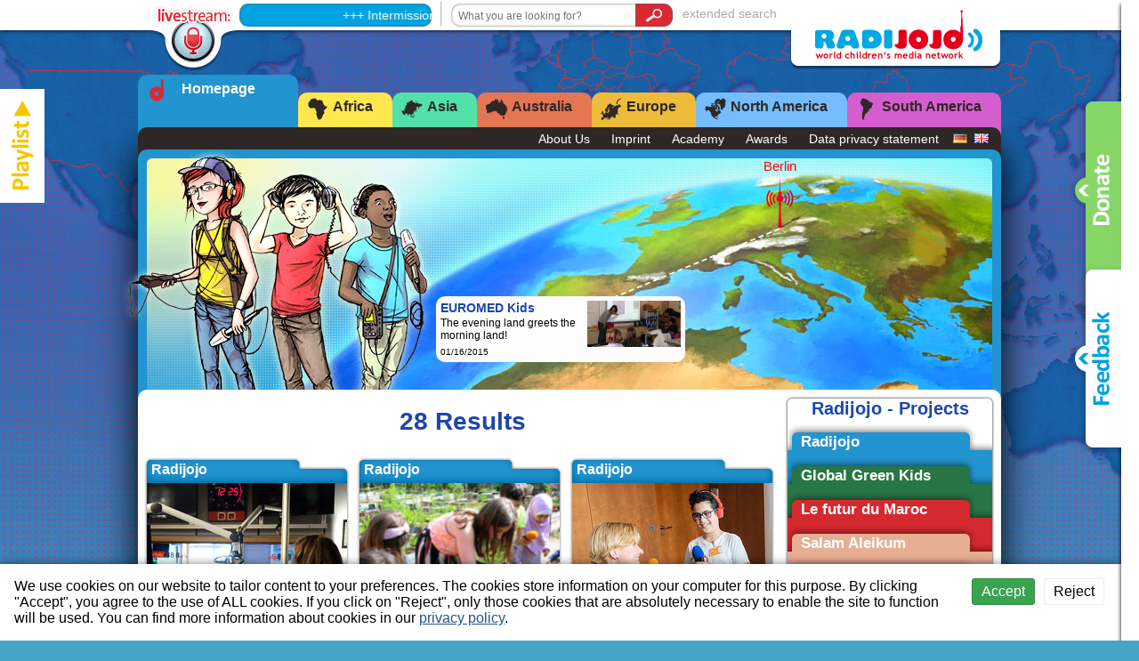

--- FILE ---
content_type: text/html; charset=UTF-8
request_url: http://radijojo.org/en/tag/report
body_size: 8334
content:
<!DOCTYPE html>
<!--[if lt IE 7]>      <html class="no-js lt-ie9 lt-ie8 lt-ie7" lang="en"> <![endif]-->
<!--[if IE 7]>         <html class="no-js lt-ie9 lt-ie8" lang="en"> <![endif]-->
<!--[if IE 8]>         <html class="no-js lt-ie9" lang="en"> <![endif]-->
<!--[if gt IE 8]><!--> <html class="no-js" lang="en"> <!--<![endif]-->
<head>
<meta charset="utf-8">
<title>Report | Radijojo</title>
<base href="http://radijojo.org">
<meta name="description" content="">
<meta name="viewport" content="width=device-width">
<meta http-equiv="X-UA-Compatible" content="IE=edge,chrome=1">

<link rel="shortcut icon" href="http://radijojo.org/assets/frontend/favicons/RJ_favicon.ico" type="image/x-icon" />

<link rel="stylesheet" href="http://radijojo.org/assets/frontend/genericons/genericons.css">
<link rel="stylesheet" href="http://radijojo.org/packages/alexwenzel/laravel-commentary/style.css">
<link rel="stylesheet" href="http://radijojo.org/assets/frontend/style.css?v=1.1.0">

<script type="text/javascript" src="http://radijojo.org/assets/frontend/js/modernizr-2.6.2.min.js"></script>

<!--[if (gte IE 6)&(lte IE 8)]>
<script type="text/javascript" src="http://radijojo.org/assets/frontend/js/selectivizr-min.js"></script>
<![endif]-->

<!--[if lt IE 8]>
<link rel="stylesheet" href="http://radijojo.org/assets/frontend/ie7.css">
<script type="text/javascript" src="http://radijojo.org/assets/frontend/js/ie7.js"></script>
<![endif]-->

<!-- Go to www.addthis.com/dashboard to customize your tools -->

</head>
<body class="en projekt_radijojo formular">

<!--[if lt IE 8]>
<p class="chromeframe">
Du benutzt einen <strong>veralteten</strong> Browser.
 Bitte <a href="http://www.whatbrowser.org/intl/de/" target="_blank">aktualisiere deinen Browser</a>.</p>
<![endif]-->


<header>
<div class="container">

<div class="player">
<a href="http://radijojo.org/en/livestream"><img src="http://radijojo.org/assets/frontend/rj_ani_livestream.gif"></a>
<marquee>+++ Intermission +++</marquee>
</div>

<div class="separator"></div>
<form class="searchform" method="GET" action="http://radijojo.org/en/ergebnisse">
<div class="inputgroup">
<input type="text" name="suchbegriffe" placeholder="What you are looking for?" autocomplete="off">
<button type="submit" value="suchen"><span class="icon-search"></span></button>
</div>
<a href="http://radijojo.org/en/suche">extended search</a>
</form>

<div class="logo">
<a href="http://radijojo.org/en">
<img alt="Radijojo Logo" src="http://radijojo.org/assets/frontend/rj_logo.png">
</a>
</div>

<div class="clearfix"></div>

</div>
</header>

<div class="container" style="min-height: 1390px;">
<nav class="top">
<ul>
<li>
<a class=" active  global" href="http://radijojo.org/en">
<span class="icon-radijojo"></span><span>Homepage</span>
</a>
</li>
<li>
<a class=" afrika" href="http://radijojo.org/en/africa">
<span class="icon-afrika"></span>
<span>Africa</span>
</a>
</li>
<li>
<a class=" asien" href="http://radijojo.org/en/asia">
<span class="icon-asien"></span>
<span>Asia</span>
</a>
</li>
<li>
<a class=" australien" href="http://radijojo.org/en/australia">
<span class="icon-australien"></span>
<span>Australia</span>
</a>
</li>
<li>
<a class=" europa" href="http://radijojo.org/en/europe">
<span class="icon-europa"></span>
<span>Europe</span>
</a>
</li>
<li>
<a class=" nordamerika" href="http://radijojo.org/en/north-america">
<span class="icon-namerika"></span>
<span>North America</span>
</a>
</li>
<li>
<a class=" suedamerika" href="http://radijojo.org/en/south-america">
<span class="icon-samerika"></span>
<span>South America</span>
</a>
</li>
</ul>
<div class="clearfix"></div>
</nav>
<div id="bg" class="shadow global">

<nav class="padding sub">

<ul class="language-switch">
<li><a href="http://radijojo.org/de" title="Deutsch">
<img alt="‏Deutsch" src="http://radijojo.org/assets/frontend/icons/sprachen/rj_lang_de.png"></a>
</li>
<li><a href="http://radijojo.org/en" title="English">
<img alt="‏English" src="http://radijojo.org/assets/frontend/icons/sprachen/rj_lang_gb.png"></a>
</li>
</ul>

<ul class="page-navigation">
<li><a href="http://radijojo.org/en/radijojo/about-us">About Us</a></li>
<li><a href="http://radijojo.org/en/radijojo/imprint">Imprint</a></li>
<li><a href="http://radijojo.org/en/radijojo/academy">Academy</a></li>
<li><a href="http://radijojo.org/en/radijojo/awards">Awards</a></li>
<li><a href="http://radijojo.org/en/radijojo/data-privacy-statement">Data privacy statement</a></li>
</ul>

<div class="clearfix"></div>
</nav>

<div class="padding imageheader global">
<div id="jplayer_imageheader_container">
  <div class="video" id="jplayer_imageheader"></div>
</div>
<img alt="#img" class="chara" src="http://radijojo.org/assets/frontend/imageheader/rj_charas_head_radijojo.png">
<script type="text/javascript">
var videoheaderData = [{"player":{"poster":"http:\/\/radijojo.org\/assets\/frontend\/video\/E-I.jpg","m4v":"http:\/\/radijojo.org\/assets\/frontend\/video\/E-I.mp4"},"article":{"title":"EUROMED Kids","text":"The evening land greets the morning land!","href":"http:\/\/radijojo.org\/en\/we-discover-the-world\/784\/euromed-kids","imagesrc":"http:\/\/radijojo.org\/container\/artikel\/784\/teaser_klein.jpg","top":0,"left":696,"beschreibung":"Berlin","datum":"01\/16\/2015"}},{"player":{"poster":"http:\/\/radijojo.org\/assets\/frontend\/video\/I-Afr.jpg","m4v":"http:\/\/radijojo.org\/assets\/frontend\/video\/I-Afr.mp4"},"article":{"title":"Congratulations!","text":"Congratulations!","href":"http:\/\/radijojo.org\/en\/we-discover-the-world\/798\/congratulations","imagesrc":"http:\/\/radijojo.org\/container\/artikel\/798\/teaser_klein.jpg","top":96,"left":488,"beschreibung":"Kerala, Indien","datum":"03\/12\/2015"}},{"player":{"poster":"http:\/\/radijojo.org\/assets\/frontend\/video\/Afrm-Afr2.jpg","m4v":"http:\/\/radijojo.org\/assets\/frontend\/video\/Afrm-Afr2.mp4"},"article":{"title":"Greetings from Egypt","text":"Arts, music and joy for development!","href":"http:\/\/radijojo.org\/en\/radijojo\/277\/egypt-arts-music-and-joy-for-development","imagesrc":"http:\/\/radijojo.org\/container\/artikel\/277\/teaser_klein.jpg","top":43,"left":654,"beschreibung":"Egypt","datum":"02\/22\/2014"}},{"player":{"poster":"http:\/\/radijojo.org\/assets\/frontend\/video\/Afr2-Afrm.jpg","m4v":"http:\/\/radijojo.org\/assets\/frontend\/video\/Afr2-Afrm.mp4"},"article":{"title":"We are the children  ","text":"from Lamzoudia!","href":"http:\/\/radijojo.org\/en\/le-futur-du-maroc\/770\/we-are-the-children-from-lamzoudia","imagesrc":"http:\/\/radijojo.org\/container\/artikel\/770\/teaser_klein.jpg","top":37,"left":515,"beschreibung":"Lamzoudia","datum":"12\/04\/2014"}},{"player":{"poster":"http:\/\/radijojo.org\/assets\/frontend\/video\/Afr-E.jpg","m4v":"http:\/\/radijojo.org\/assets\/frontend\/video\/Afr-E.mp4"},"article":{"title":"Greetings from Egypt","text":"Arts, music and joy for development!","href":"http:\/\/radijojo.org\/en\/radijojo\/277\/egypt-arts-music-and-joy-for-development","imagesrc":"http:\/\/radijojo.org\/container\/artikel\/277\/teaser_klein.jpg","top":46,"left":657,"beschreibung":"Egypt","datum":"02\/22\/2014"}}];
</script>

</div>

<div class="padding whiteround">
<div class="hauptspalte">
<h1 class="titel">28 Results</h1>
         <div class="row">         <article class="typ1 radijojo openoverlay">
<a href="http://radijojo.org/en/radijojo/1105/how-do-you-choose-the-news-who-determines-it">
<h3>Radijojo</h3>

<div class="content">
  <img alt="#img" src="http://radijojo.org/container/artikel/1105/projekt.jpg">
  <div class="overlay">
    <h1>How do you choose the news?</h1>
    <p>The Radijojo Holiday Reporters visit the rbb.</p>
  </div>
</div>
<div class="info">
      <span class="icon-audio"></span>
    </div>
</a>
</article>
                        <article class="typ1 radijojo openoverlay">
<a href="http://radijojo.org/en/radijojo/1109/how-does-the-bees-air-conditioning-work">
<h3>Radijojo</h3>

<div class="content">
  <img alt="#img" src="http://radijojo.org/container/artikel/1109/projekt.jpg">
  <div class="overlay">
    <h1>How does the bee's air conditioning work? </h1>
    <p>Today we are on an interesting flying visit to the Himmelbeet.</p>
  </div>
</div>
<div class="info">
      <span class="icon-audio"></span>
    </div>
</a>
</article>
                        <article class="typ1 radijojo openoverlay">
<a href="http://radijojo.org/en/radijojo/1110/do-you-know-the-lampenladen-in-the-german-bundestag">
<h3>Radijojo</h3>

<div class="content">
  <img alt="#img" src="http://radijojo.org/container/artikel/1110/projekt.jpg">
  <div class="overlay">
    <h1>Do you know the “Lampenladen” in the German Bundestag? </h1>
    <p>we experience art in the German Bundestag</p>
  </div>
</div>
<div class="info">
      <span class="icon-audio"></span>
    </div>
</a>
</article>
         </div>          <div class="row">         <article class="typ1 salam-aleikum openoverlay">
<a href="http://radijojo.org/en/salam-aleikum/1045/saada-cubs-les-lionceaux-de-saada">
<h3>Salam Aleikum</h3>

<div class="content">
  <img alt="#img" src="http://radijojo.org/container/artikel/1045/projekt.jpg">
  <div class="overlay">
    <h1>"Saada Cubs"</h1>
    <p>This isn't a report about wild life, but the name ofou magazine</p>
  </div>
</div>
<div class="info">
      </div>
</a>
</article>
                        <article class="typ1 salam-aleikum openoverlay">
<a href="http://radijojo.org/en/salam-aleikum/1046/flags-of-peace-drapeaux-de-la-paix">
<h3>Salam Aleikum</h3>

<div class="content">
  <img alt="#img" src="http://radijojo.org/container/artikel/1046/projekt.jpg">
  <div class="overlay">
    <h1>Flags of Peace</h1>
    <p>A friendship project of Moroccan and German students</p>
  </div>
</div>
<div class="info">
      </div>
</a>
</article>
                        <article class="typ1 salam-aleikum openoverlay">
<a href="http://radijojo.org/en/salam-aleikum/1047/one-for-all-and-all-for-one-un-pour-tous-et-tous-pour-un">
<h3>Salam Aleikum</h3>

<div class="content">
  <img alt="#img" src="http://radijojo.org/container/artikel/1047/projekt.jpg">
  <div class="overlay">
    <h1>One for all and all for one</h1>
    <p>Students from Morocco talking about tolerance and equal rights</p>
  </div>
</div>
<div class="info">
      </div>
</a>
</article>
         </div>          <div class="row">         <article class="typ1 salam-aleikum openoverlay">
<a href="http://radijojo.org/en/salam-aleikum/1031/morocco-and-germany-le-maroc-et-lallemagne">
<h3>Salam Aleikum</h3>

<div class="content">
  <img alt="#img" src="http://radijojo.org/container/artikel/1031/projekt.jpg">
  <div class="overlay">
    <h1>Morocco and Germany</h1>
    <p>...not far from each other!</p>
  </div>
</div>
<div class="info">
      </div>
</a>
</article>
                        <article class="typ1 salam-aleikum openoverlay">
<a href="http://radijojo.org/en/salam-aleikum/1019/art-for-peace-respect-and-tolerance-lart-au-service-de-la-paix-le-respect-et-la-tolerance">
<h3>Salam Aleikum</h3>

<div class="content">
  <img alt="#img" src="http://radijojo.org/container/artikel/1019/projekt.jpg">
  <div class="overlay">
    <h1>Art for Peace, Respect and Tolerance</h1>
    <p>Art for Peace, Respect and Tolerance</p>
  </div>
</div>
<div class="info">
      </div>
</a>
</article>
                        <article class="typ1 salam-aleikum openoverlay">
<a href="http://radijojo.org/en/salam-aleikum/1022/child-rights-technology-and-travel-tips-droits-de-lenfant-technologie-et-conseils-voyage">
<h3>Salam Aleikum</h3>

<div class="content">
  <img alt="#img" src="http://radijojo.org/container/artikel/1022/projekt.jpg">
  <div class="overlay">
    <h1>Child rights, technology and travel tips</h1>
    <p>Here comes the first student magazine of Ennacer Middle School</p>
  </div>
</div>
<div class="info">
      </div>
</a>
</article>
         </div>          <div class="row">         <article class="typ1 salam-aleikum openoverlay">
<a href="http://radijojo.org/en/salam-aleikum/998/greetings-from-morocco-to-germany-and-india-salutations-du-maroc-a-lallemagne-et-linde">
<h3>Salam Aleikum</h3>

<div class="content">
  <img alt="#img" src="http://radijojo.org/container/artikel/998/projekt.jpg">
  <div class="overlay">
    <h1>Greetings from Morocco to Germany and India.</h1>
    <p>Our school newspaper - total international!</p>
  </div>
</div>
<div class="info">
      </div>
</a>
</article>
                        <article class="typ1 wirentdeckendiewelt openoverlay">
<a href="http://radijojo.org/en/we-discover-the-world/979/wir-entdecken-die-welt-indien">
<h3>We discover the world</h3>

<div class="content">
  <img alt="#img" src="http://radijojo.org/container/artikel/979/projekt.jpg">
  <div class="overlay">
    <h1>Wir entdecken die Welt - Indien!</h1>
    <p>...von Tropenkrankheiten, Farbfesten und sauberem Wasser.</p>
  </div>
</div>
<div class="info">
      </div>
</a>
</article>
                        <article class="typ1 salam-aleikum openoverlay">
<a href="http://radijojo.org/en/salam-aleikum/977/future-generation-magazine">
<h3>Salam Aleikum</h3>

<div class="content">
  <img alt="#img" src="http://radijojo.org/container/artikel/977/projekt.jpg">
  <div class="overlay">
    <h1>Future Generation Magazine</h1>
    <p>We must be free to say what we want!</p>
  </div>
</div>
<div class="info">
      </div>
</a>
</article>
         </div>          <div class="row">         <article class="typ1 salam-aleikum openoverlay">
<a href="http://radijojo.org/en/salam-aleikum/967/say-no-to-racism">
<h3>Salam Aleikum</h3>

<div class="content">
  <img alt="#img" src="http://radijojo.org/container/artikel/967/projekt.jpg">
  <div class="overlay">
    <h1>Say no to racism!</h1>
    <p>What can be done against bullying and discrimination at school?</p>
  </div>
</div>
<div class="info">
      </div>
</a>
</article>
                        <article class="typ1 salam-aleikum openoverlay">
<a href="http://radijojo.org/en/salam-aleikum/968/book-instead-of-broom">
<h3>Salam Aleikum</h3>

<div class="content">
  <img alt="#img" src="http://radijojo.org/container/artikel/968/projekt.jpg">
  <div class="overlay">
    <h1>Book instead of broom!</h1>
    <p>Here comes the first student newspaper from Khmassa.</p>
  </div>
</div>
<div class="info">
      </div>
</a>
</article>
                        <article class="typ1 salam-aleikum openoverlay">
<a href="http://radijojo.org/en/salam-aleikum/947/what-do-have-watermelons-taekwondo-and-sheep-in-common">
<h3>Salam Aleikum</h3>

<div class="content">
  <img alt="#img" src="http://radijojo.org/container/artikel/947/projekt.jpg">
  <div class="overlay">
    <h1>What do have watermelons, taekwondo and sheep in common?</h1>
    <p>Right! These are all topics of our newspaper!</p>
  </div>
</div>
<div class="info">
      </div>
</a>
</article>
         </div>          <div class="row">         <article class="typ1 salam-aleikum openoverlay">
<a href="http://radijojo.org/en/salam-aleikum/933/about-hair-styles-childrens-rigths-and-cheating-in-school">
<h3>Salam Aleikum</h3>

<div class="content">
  <img alt="#img" src="http://radijojo.org/container/artikel/933/projekt.jpg">
  <div class="overlay">
    <h1>About hair styles, children's rigths and cheating in school....</h1>
    <p>Here is our student newspaper from Sid Zouine!</p>
  </div>
</div>
<div class="info">
      </div>
</a>
</article>
                        <article class="typ1 salam-aleikum openoverlay">
<a href="http://radijojo.org/en/salam-aleikum/913/the-el-fatouaki-generations-newspaper">
<h3>Salam Aleikum</h3>

<div class="content">
  <img alt="#img" src="http://radijojo.org/container/artikel/913/projekt.jpg">
  <div class="overlay">
    <h1>The El Fatouaki Generations Newspaper</h1>
    <p>The El Fatouaki Generations Newspaper</p>
  </div>
</div>
<div class="info">
      </div>
</a>
</article>
                        <article class="typ1 bridgingcultures openoverlay">
<a href="http://radijojo.org/en/le-futur-du-maroc/532/fatima-zahra-my-exclusive-report-about-the-international-childrens-rights-conference">
<h3>Le futur du Maroc</h3>

<div class="content">
  <img alt="#img" src="http://radijojo.org/container/artikel/532/projekt.jpg">
  <div class="overlay">
    <h1>Fatima Zahra: My report..</h1>
    <p>about the international children’s rights conference</p>
  </div>
</div>
<div class="info">
    <span class="icon-photo"></span>
      </div>
</a>
</article>
         </div>          <div class="row">         <article class="typ1 radijojo openoverlay">
<a href="http://radijojo.org/en/radijojo/305/new-friends-from-north-africa">
<h3>Radijojo</h3>

<div class="content">
  <img alt="#img" src="http://radijojo.org/container/artikel/305/projekt.jpg">
  <div class="overlay">
    <h1>New friends</h1>
    <p>New friends from North Africa</p>
  </div>
</div>
<div class="info">
    <span class="icon-photo"></span>
      </div>
</a>
</article>
                        <article class="typ1 wirentdeckendiewelt openoverlay">
<a href="http://radijojo.org/en/we-discover-the-world/785/fairtrade">
<h3>We discover the world</h3>

<div class="content">
  <img alt="#img" src="http://radijojo.org/container/artikel/785/projekt.jpg">
  <div class="overlay">
    <h1>Fairtrade</h1>
    <p>What is actually Fairtrade?</p>
  </div>
</div>
<div class="info">
      </div>
</a>
</article>
                        <article class="typ1 radijojo openoverlay">
<a href="http://radijojo.org/en/radijojo/783/show-me-your-world-a-trip-to-kedougou-the-workshop">
<h3>Radijojo</h3>

<div class="content">
  <img alt="#img" src="http://radijojo.org/container/artikel/783/projekt.jpg">
  <div class="overlay">
    <h1>You guess: What is this?</h1>
    <p>A colourful bunch of boys and girls. </p>
  </div>
</div>
<div class="info">
    <span class="icon-photo"></span>
      <span class="icon-audio"></span>
    </div>
</a>
</article>
         </div>          <div class="row">         <article class="typ1 radijojo openoverlay">
<a href="http://radijojo.org/en/radijojo/900/girls-have-it">
<h3>Radijojo</h3>

<div class="content">
  <img alt="#img" src="http://radijojo.org/container/artikel/900/projekt.jpg">
  <div class="overlay">
    <h1>Girl's have it!</h1>
    <p>Girls Day 2011 at Radijojo.</p>
  </div>
</div>
<div class="info">
      </div>
</a>
</article>
                        <article class="typ1 radijojo openoverlay">
<a href="http://radijojo.org/en/radijojo/906/nyc-radio-kids-live-on-steuben-parade">
<h3>Radijojo</h3>

<div class="content">
  <img alt="#img" src="http://radijojo.org/container/artikel/906/projekt.jpg">
  <div class="overlay">
    <h1>NYC Radio Kids: Live on Steuben Parade </h1>
    <p>We say hello from this big parade attended by many many people.</p>
  </div>
</div>
<div class="info">
      <span class="icon-audio"></span>
    </div>
</a>
</article>
                        <article class="typ1 radijojo openoverlay">
<a href="http://radijojo.org/en/radijojo/70/a-journey-through-the-whole-of-africa">
<h3>Radijojo</h3>

<div class="content">
  <img alt="#img" src="http://radijojo.org/container/artikel/70/projekt.jpg">
  <div class="overlay">
    <h1>Journey through Africa </h1>
    <p>About a fantastic journey through Africa</p>
  </div>
</div>
<div class="info">
      </div>
</a>
</article>
         </div>          <div class="row">         <article class="typ1 radijojo openoverlay">
<a href="http://radijojo.org/en/radijojo/910/why-is-america-actually-called-america">
<h3>Radijojo</h3>

<div class="content">
  <img alt="#img" src="http://radijojo.org/container/artikel/910/projekt.jpg">
  <div class="overlay">
    <h1>Why is America actually called America?</h1>
    <p>Well, a good question.</p>
  </div>
</div>
<div class="info">
      <span class="icon-audio"></span>
    </div>
</a>
</article>
                        <article class="typ1 radijojo openoverlay">
<a href="http://radijojo.org/en/radijojo/943/just-say-it">
<h3>Radijojo</h3>

<div class="content">
  <img alt="#img" src="http://radijojo.org/container/artikel/943/projekt.jpg">
  <div class="overlay">
    <h1>JUST SAY IT!</h1>
    <p>Form 9c from the secondary modern school</p>
  </div>
</div>
<div class="info">
      <span class="icon-audio"></span>
    </div>
</a>
</article>
                        <article class="typ1 globalkidsgreen openoverlay">
<a href="http://radijojo.org/en/global-green-kids/201/floridausa-avalon-fights-for-frogs-and-snakes">
<h3>Global Green Kids</h3>

<div class="content">
  <img alt="#img" src="http://radijojo.org/container/artikel/201/projekt.jpg">
  <div class="overlay">
    <h1>Florida/USA</h1>
    <p>Avalon fights for frogs and snakes</p>
  </div>
</div>
<div class="info">
    <span class="icon-photo"></span>
      </div>
</a>
</article>
         </div>          <div class="row">         <article class="typ1 globalkidsgreen openoverlay">
<a href="http://radijojo.org/en/global-green-kids/203/yemen-youth-fighting-climate-change">
<h3>Global Green Kids</h3>

<div class="content">
  <img alt="#img" src="http://radijojo.org/container/artikel/203/projekt.jpg">
  <div class="overlay">
    <h1>Yemen</h1>
    <p>Youth fighting climate change!</p>
  </div>
</div>
<div class="info">
      </div>
</a>
</article>
         </div> </div>

<div class="seitenspalte">
<article class="widget">
  <h1>Radijojo - Projects</h1>
      <a href="http://radijojo.org/en">
      <div class="tab radijojo">
        <div>Radijojo</div><div></div>
      </div>
    </a>
      <a href="http://radijojo.org/en/p/global-green-kids">
      <div class="tab globalkidsgreen">
        <div>Global Green Kids</div><div></div>
      </div>
    </a>
      <a href="http://radijojo.org/en/p/le-futur-du-maroc">
      <div class="tab bridgingcultures">
        <div>Le futur du Maroc</div><div></div>
      </div>
    </a>
      <a href="http://radijojo.org/en/p/salam-aleikum">
      <div class="tab salam-aleikum">
        <div>Salam Aleikum</div><div></div>
      </div>
    </a>
      <a href="http://radijojo.org/en/p/transatlantic">
      <div class="tab acrosstheocean">
        <div>Transatlantic</div><div></div>
      </div>
    </a>
      <a href="http://radijojo.org/en/p/we-discover-the-world">
      <div class="tab wirentdeckendiewelt">
        <div>We discover the world</div><div></div>
      </div>
    </a>
  </article>

<article class="widget programmvorschau">
<h1>Program Round-up</h1>
<div class="first">
<img alt="#" src="http://radijojo.org/assets/frontend/rj_marg_prg_a.png">
<h2>Current Program</h2>
<div class="onairlive">
<h3>Intermission</h3>
<div class="timeline">
<div class="from">18:00</div>
<div class="to">19:00</div>
<div class="clearfix"></div>
<div class="vertical-line from"></div>
<div class="vertical-line to"></div>
<div class="horizontal-line"></div>
<div class="clearfix"></div>
</div>
</div>
</div>
<div>
<img alt="#" src="http://radijojo.org/assets/frontend/rj_marg_prg_b.png">
<h2>Subsequent Program</h2>
<div class="onair">
<h3>Intermission</h3>
<div class="timeline">
<div class="from">19:00</div>
<div class="to">20:00</div>
<div class="clearfix"></div>
<div class="vertical-line from"></div>
<div class="vertical-line to"></div>
<div class="horizontal-line"></div>
<div class="clearfix"></div>
</div>
<h3>Intermission</h3>
<div class="timeline">
<div class="from">20:00</div>
<div class="to">21:00</div>
<div class="clearfix"></div>
<div class="vertical-line from"></div>
<div class="vertical-line to"></div>
<div class="horizontal-line"></div>
<div class="clearfix"></div>
</div>
</div>
</div>
</article>
<article class="widget text">
<img alt="" src="http://radijojo.org/container/widgets/funder_1_1493314812.jpg" style="height:192px; width:228px" /><br />
<img alt="" src="http://radijojo.org/container/widgets/bkm_2017_websvg_de_1493314827.svg" style="height:98px; width:230px" /><br />
<img alt="" src="http://radijojo.org/container/widgets/bfs_logo2_1493314845.jpg" style="height:98px; width:230px" />
</article>
<article class="widget newsletter padding">
<h1>Newsletter</h1>
<p class="attention"><!--Melde dich für den Newsletter an und bleibe immer up-to-date mit Radijojo!--></p>
<form method="post" action="http://radijojo.org/en/newsletter">
<div class="inputgroup">
<input type="text" name="email" placeholder="Your email address" autocomplete="off">
<input type="submit" value="Go">
</div>
</form>
<div class="success"></div>
<div class="error"></div>
<div class="ajax-loader"><img src="http://radijojo.org/assets/frontend/ajax-loader.gif"></div>
<p>Enter your email address and click the button.</p>
</article>
</div>
<div class="clearfix"></div>

<div class="trenner aktuellebeitraege"><hr>
<h3>Trending Articles</h3>
</div>
<div class="beitraege">
<div class="beitraegecontainer">
 <div class="row"> <article class="typ2 wirentdeckendiewelt" data-id="1086">
<a href="http://radijojo.org/en/we-discover-the-world/1086/congratulations">
  <img alt="#img" src="http://radijojo.org/container/artikel/1086/news.jpg">
  <div class="info">
              </div>
  <div class="overlay">
      <h1>Congratulations!</h1>
      <p>Our children's jury decided - here are the winners.</p>
  </div>
</a>
</article>
<article class="typ2 radijojo" data-id="1106">
<a href="http://radijojo.org/en/radijojo/1106/what-does-a-councilwoman-actually-do-for-us-children">
  <img alt="#img" src="http://radijojo.org/container/artikel/1106/news.jpg">
  <div class="info">
            <span class="icon-audio"></span>
          </div>
  <div class="overlay">
      <h1>What does a councilwoman actually do for us children?</h1>
      <p>The Radijojo Holiday Reporters have invited Ramona Reiser.</p>
  </div>
</a>
</article>
<article class="typ2 radijojo" data-id="1108">
<a href="http://radijojo.org/en/radijojo/1108/whats-a-kiko-actually">
  <img alt="#img" src="http://radijojo.org/container/artikel/1108/news.jpg">
  <div class="info">
            <span class="icon-audio"></span>
          </div>
  <div class="overlay">
      <h1>What’s a KiKo actually? </h1>
      <p>The Radijojo Holiday Reporters meet the members of the Children</p>
  </div>
</a>
</article>
<article class="typ2 radijojo" data-id="1111">
<a href="http://radijojo.org/en/radijojo/1111/the-most-important-animal-of-the-american-indians">
  <img alt="#img" src="http://radijojo.org/container/artikel/1111/news.jpg">
  <div class="info">
            <span class="icon-audio"></span>
          </div>
  <div class="overlay">
      <h1>The most important animal of the American Indians</h1>
      <p>We're going live to America</p>
  </div>
</a>
</article>
 </div>  <div class="row"> <article class="typ2 radijojo" data-id="1112">
<a href="http://radijojo.org/en/radijojo/1112/we-are-learning-for-our-future">
  <img alt="#img" src="http://radijojo.org/container/artikel/1112/news.jpg">
  <div class="info">
            <span class="icon-audio"></span>
          </div>
  <div class="overlay">
      <h1>"We are learning for our future."</h1>
      <p>Video conference with students in Jordan.</p>
  </div>
</a>
</article>
<article class="typ2 radijojo" data-id="1113">
<a href="http://radijojo.org/en/radijojo/1113/dance-with-the-lemurs">
  <img alt="#img" src="http://radijojo.org/container/artikel/1113/news.jpg">
  <div class="info">
            <span class="icon-audio"></span>
          </div>
  <div class="overlay">
      <h1>Dance with the lemurs </h1>
      <p>Live link to the Delle Maitine Zoo in Italy</p>
  </div>
</a>
</article>
<article class="typ2 radijojo" data-id="1114">
<a href="http://radijojo.org/en/radijojo/1114/which-type-of-fish-can-you-catch-in-lake-erie">
  <img alt="#img" src="http://radijojo.org/container/artikel/1114/news.jpg">
  <div class="info">
            <span class="icon-audio"></span>
          </div>
  <div class="overlay">
      <h1>Which type of fish can you catch in Lake Erie?</h1>
      <p>Which type of fish can you catch in Lake Erie?</p>
  </div>
</a>
</article>
<article class="typ2 radijojo" data-id="1115">
<a href="http://radijojo.org/en/radijojo/1115/do-you-know-the-rain-city">
  <img alt="#img" src="http://radijojo.org/container/artikel/1115/news.jpg">
  <div class="info">
              </div>
  <div class="overlay">
      <h1>Do you know the "Rain City"? </h1>
      <p>Do you know the "Rain City"? </p>
  </div>
</a>
</article>
 </div> </div>
<div class="ajax-loader"><img src="http://radijojo.org/assets/frontend/ajax-loader.gif"></div>
<div class="trenner weiterebeitraege"><hr>
<h3>load more</h3>
<img alt="#img" src="http://radijojo.org/assets/frontend/rj_cur_down.png">
</div>
</div>

</div>
<footer>
    <!-- Projektlinks -->
    <div class="box">
        <ul>
                <li><a href="http://radijojo.org/en">Radijojo</a></li>
                <li><a href="http://radijojo.org/en/p/global-green-kids">Global Green Kids</a></li>
                <li><a href="http://radijojo.org/en/p/le-futur-du-maroc">Le futur du Maroc</a></li>
                </ul>
    </div>
    <div class="box">
        <ul>
                <li><a href="http://radijojo.org/en/p/salam-aleikum">Salam Aleikum</a></li>
                <li><a href="http://radijojo.org/en/p/transatlantic">Transatlantic</a></li>
                <li><a href="http://radijojo.org/en/p/we-discover-the-world">We discover the world</a></li>
                </ul>
    </div>

    <!-- Iconlinks -->
                            <div class="box center">
            <a href="http://radijojo.org/en/radijojo/about-us">
                <span class=" icon-about
                    "></span>
                <br>About Us</a>
        </div>
                                    <div class="box center">
            <a href="http://radijojo.org/en/radijojo/imprint">
                <span class=" icon-legal "></span>
                <br>Imprint</a>
        </div>
            
    <!-- Textlinks -->
        
    <div class="clearfix"></div>

    <div class="awards">
        <h2>Awards:</h2>
        <div class="awards-list">
            <div class="row">
                <article class="award">
                <a href="http://www.unicef.org/videoaudio/video_55904.html" target="_blank" title="UNICEF New York">
                    <img src="http://radijojo.org/container/awardlinks/2016-05-19_182802_fb05341779244a00de65520ea9439bae.jpeg">
                    <div class="award-info">
                        <h4>UNICEF New York</h4>
                        <p>icdb Regional Award </p>
                    </div>
                </a>
            </article>
                <article class="award">
                <a href="http://www.dkhw.de/presse/pressemitteilungen/presse-details/radijojo-media-sommercamp-aus-berlin-gewinnt-die-goldene-goere-des-deutschen-kinderhilfswerkes/" target="_blank" title="Kinderhilfswerk">
                    <img src="http://radijojo.org/container/awardlinks/2015-06-23_184330_45c5c5158b783ba1c7bb2a9280cbd118.png">
                    <div class="award-info">
                        <h4>Kinderhilfswerk</h4>
                        <p>Goldene Göre 2012</p>
                    </div>
                </a>
            </article>
                <article class="award">
                <a href="http://www.bpb.de/presse/174117/neuneinhalb-wdr-und-die-radiofuechse-aus-hamburg-gewinnen-den-ersten-platz-beim-kindermedienpreis" target="_blank" title="Kindermedienpreis">
                    <img src="http://radijojo.org/container/awardlinks/2015-06-23_184340_648f81d2222c9602ca18f7d2ec150cf1.png">
                    <div class="award-info">
                        <h4>Kindermedienpreis</h4>
                        <p>3. Platz „Bestes redaktio-nelles Angebot“ 2013</p>
                    </div>
                </a>
            </article>
                <article class="award">
                <a href="http://www.dekade.org/datenbank/index.php?d=g&gType=11&gid=2291&hLite=Radijojo" target="_blank" title="UN-Dekade">
                    <img src="http://radijojo.org/container/awardlinks/2016-05-20_170704_7cd1ed264efdfc47b1f062bf9eda3fea.jpeg">
                    <div class="award-info">
                        <h4>UN-Dekade</h4>
                        <p>Bildung für nachhaltige Entwicklung 2013/2014</p>
                    </div>
                </a>
            </article>
                <article class="award">
                <a href="http://www.youthaward.org/winners/2012" target="_blank" title="WSYA">
                    <img src="http://radijojo.org/container/awardlinks/2016-05-19_185911_f121d135f39f03e48da5fe5e8ced5b0a.jpeg">
                    <div class="award-info">
                        <h4>WSYA</h4>
                        <p>World Summit Youth Award 2012</p>
                    </div>
                </a>
            </article>
            </div>
        </div>
    </div>

    <div class="clearfix"></div>

</footer></div>
</div>
<div id="bgfooter"></div>

<div id="seitenleiste">
<div class="buttons en">
<div class="spenden"><a href="https://secure.spendenbank.de/spenden/?oid=9265317&other_lang=true" target="_blank"></a></div>
<div class="feedback"><a href="http://radijojo.org/en/feedback"></a></div>
</div>
</div>

<div id="playlist"><a href="http://radijojo.org/en/podcastplaylist" class="playlist-open"><img src="http://radijojo.org/assets/frontend/rj_btn_playlist.png" alt="open podcast playlist" /></a></div>


<script type="text/javascript" src="http://radijojo.org/assets/frontend/js/vendor.js?v=1.1.0"></script>
<script type="text/javascript" src="http://radijojo.org/assets/frontend/js/main.js?v=1.1.0"></script>


<!-- PIWIK TRACKER -->
    <!-- Piwik -->
    <script type="text/javascript">
        window._paq = window._paq || [];
        window._paq.push(['trackPageView']);
        window._paq.push(['enableLinkTracking']);
    </script>
    <noscript><p><img src="//piwik.radijojo.org/piwik.php?idsite=1" style="border:0;" alt="" /></p></noscript>
    <!-- End Piwik Code -->
<div class="cookie-banner">
    <div class="cookie-banner-text">
        We use cookies on our website to tailor content to your preferences. The cookies store information on your computer for this purpose. By clicking "Accept", you agree to the use of ALL cookies. If you click on "Reject", only those cookies that are absolutely necessary to enable the site to function will be used. You can find more information about cookies in our <a href="http://radijojo.org/en/radijojo/data-privacy-statement" target="_blank">privacy policy</a>.
    </div>
    <div class="cookie-banner-links">
        <a id="cookie-banner-link-accept" href="#">Accept</a>
        <a id="cookie-banner-link-reject" href="#">Reject</a>
    </div>
</div>
</body>
</html>


--- FILE ---
content_type: text/css
request_url: http://radijojo.org/packages/alexwenzel/laravel-commentary/style.css
body_size: 559
content:
/**
* FORM
*/
form.laravelcommentary {
  width: 100%;
}

form.laravelcommentary .msg {
  width: 100%;
  margin: 2px 0;
  padding: 2px;
  box-sizing: border-box;
}

form.laravelcommentary .msg.error {
  border: 1px solid red;
}

form.laravelcommentary .msg.success {
  border: 1px solid green;
}

form.laravelcommentary table {
  width: 100%;
  border-spacing: 0px;
  border-collapse: collapse;
}

form.laravelcommentary table td {
  padding: 0px;
}

form.laravelcommentary table td:first-child {
  vertical-align: top;
}

form.laravelcommentary table input,
form.laravelcommentary table textarea {
  width: 100%;
  box-sizing: border-box;
  margin-bottom: 15px;
}

/**
 * LIST
 */
div.laravelcommentary-list table {
  width: 100%;
  border-spacing: 5px;
  border-collapse: separate;
}

div.laravelcommentary-list table td {
    padding: 0px;
}

div.laravelcommentary-list table td:first-child {
  vertical-align: top;
}

/**
 * MANAGEMENT
 */

div.laravelcommentary-management ul.pagination li {
  display: inline-block;
  margin: 0 5px;
}

div.laravelcommentary-management table {
  width: 100%;
  border-spacing: 0px;
  border-collapse: collapse;
  text-align: left;
}

div.laravelcommentary-management tbody.list tr {
  border-bottom: 1px solid #CCC;
}

div.laravelcommentary-management tr.approved {
  background-color: aliceblue;
}

div.laravelcommentary-management tr.unapproved {
  background-color: antiquewhite;
}

div.laravelcommentary-management .msg {
  width: 100%;
  margin: 2px 0;
  padding: 2px;
  box-sizing: border-box;
}

div.laravelcommentary-management .msg.error {
  border: 1px solid red;
}

div.laravelcommentary-management table td {
  vertical-align: top;
}

div.laravelcommentary-management table td.time {
  padding: 0px 2px;
  vertical-align: top;
  white-space: nowrap;
  font-size: 0.8em;
}

div.laravelcommentary-management table input,
div.laravelcommentary-management table button,
div.laravelcommentary-management table textarea {
  width: 100%;
}


--- FILE ---
content_type: image/svg+xml
request_url: http://radijojo.org/container/widgets/bkm_2017_websvg_de_1493314827.svg
body_size: 69588
content:
<?xml version="1.0" encoding="UTF-8"?>
<!DOCTYPE svg PUBLIC "-//W3C//DTD SVG 1.1//EN" "http://www.w3.org/Graphics/SVG/1.1/DTD/svg11.dtd">
<svg version="1.1" xmlns="http://www.w3.org/2000/svg" xmlns:xlink="http://www.w3.org/1999/xlink" x="0" y="0" width="243" height="104" viewBox="0, 0, 243, 104">
  <g id="Background">
    <rect x="0" y="0" width="243" height="104" fill="#FFFFFF"/>
  </g>
  <g id="Name" transform="scale(1,-1) translate(0,-104)">
    <path d="M 63.4401,74 L 63.4401,82.211 L 64.9871,82.211 C 65.6535,82.211 66.2346,82.1396 66.7305,81.9968 C 67.2263,81.854 67.6388,81.6279 67.9681,81.3185 C 68.2973,81.0091 68.5412,80.6065 68.6999,80.1107 C 68.8586,79.6148 68.9379,79.0139 68.9379,78.3078 C 68.9379,77.5541 68.8427,76.9056 68.6523,76.3622 C 68.4619,75.8187 68.1922,75.3725 67.8431,75.0234 C 67.494,74.6743 67.0676,74.4165 66.5639,74.2499 C 66.0601,74.0833 65.4948,74 64.8681,74 L 63.4401,74 z
M 64.4754,81.3899 L 64.4754,74.8568 L 64.8681,74.8568 C 65.3441,74.8568 65.7646,74.9183 66.1295,75.0413 C 66.4944,75.1642 66.8038,75.3626 67.0577,75.6363 C 67.3116,75.91 67.504,76.267 67.6349,76.7073 C 67.7658,77.1476 67.8312,77.6811 67.8312,78.3078 C 67.8312,78.8869 67.7677,79.3729 67.6408,79.7656 C 67.5139,80.1583 67.3294,80.4756 67.0875,80.7176 C 66.8455,80.9595 66.548,81.1321 66.195,81.2352 C 65.8419,81.3383 65.4393,81.3899 64.9871,81.3899 L 64.4754,81.3899 z
M 71.1989,74 L 70.235,74 L 70.235,79.712 L 71.1989,79.712 L 71.1989,74 z
M 70.7229,81.0924 C 70.5246,81.0924 70.3659,81.1559 70.2469,81.2828 C 70.1279,81.4097 70.0684,81.5763 70.0684,81.7826 C 70.0684,81.9809 70.1279,82.1436 70.2469,82.2705 C 70.3659,82.3974 70.5246,82.4609 70.7229,82.4609 C 70.9133,82.4609 71.068,82.3974 71.187,82.2705 C 71.306,82.1436 71.3655,81.9809 71.3655,81.7826 C 71.3655,81.5763 71.306,81.4097 71.187,81.2828 C 71.068,81.1559 70.9133,81.0924 70.7229,81.0924 z
M 76.3397,77.7842 C 76.3397,77.5383 76.3318,77.3261 76.3159,77.1476 C 76.3,76.9691 76.2842,76.8124 76.2683,76.6775 L 73.3528,76.6775 C 73.3845,76.0032 73.5293,75.5073 73.7872,75.19 C 74.045,74.8727 74.4159,74.714 74.8998,74.714 C 75.0664,74.714 75.2171,74.7338 75.352,74.7735 C 75.4869,74.8132 75.6039,74.8608 75.7031,74.9163 C 75.8022,74.9718 75.8855,75.0274 75.953,75.0829 C 76.0204,75.1384 76.07,75.1821 76.1017,75.2138 L 76.4587,74.5355 C 76.419,74.4958 76.3595,74.4383 76.2802,74.363 C 76.2009,74.2876 76.0938,74.2122 75.9589,74.1368 C 75.824,74.0615 75.6574,73.996 75.4591,73.9405 C 75.2608,73.885 75.0267,73.8572 74.757,73.8572 C 74.4,73.8572 74.0767,73.9167 73.7872,74.0357 C 73.4976,74.1547 73.2517,74.3392 73.0494,74.5891 C 72.8471,74.839 72.6904,75.1563 72.5793,75.5411 C 72.4682,75.9258 72.4127,76.3879 72.4127,76.9274 C 72.4127,77.4351 72.4702,77.8735 72.5853,78.2424 C 72.7003,78.6113 72.857,78.9147 73.0553,79.1527 C 73.2536,79.3907 73.4837,79.5672 73.7455,79.6823 C 74.0073,79.7973 74.2889,79.8548 74.5904,79.8548 C 75.1378,79.8548 75.5662,79.6823 75.8756,79.3372 C 76.185,78.9921 76.3397,78.4744 76.3397,77.7842 z
M 74.5309,79.0694 C 74.1898,79.0694 73.9161,78.9266 73.7098,78.641 C 73.5035,78.3554 73.3845,77.9429 73.3528,77.4034 L 75.4353,77.4034 C 75.4432,77.4431 75.4492,77.5006 75.4532,77.576 C 75.4571,77.6513 75.4591,77.7326 75.4591,77.8199 C 75.4591,78.2166 75.3798,78.524 75.2211,78.7422 C 75.0624,78.9603 74.8324,79.0694 74.5309,79.0694 z
M 84.6578,80.1166 C 84.6578,79.831 84.6221,79.5811 84.5507,79.3669 C 84.4793,79.1527 84.3821,78.9683 84.2592,78.8136 C 84.1362,78.6589 83.9934,78.5339 83.8308,78.4387 C 83.6681,78.3435 83.4995,78.2721 83.325,78.2245 L 83.325,78.2007 C 83.5392,78.161 83.7395,78.0857 83.9259,77.9746 C 84.1124,77.8635 84.275,77.7247 84.4139,77.5581 C 84.5527,77.3915 84.6638,77.1952 84.7471,76.9691 C 84.8304,76.7429 84.872,76.495 84.872,76.2253 C 84.872,75.9 84.8165,75.6025 84.7054,75.3328 C 84.5943,75.0631 84.4218,74.829 84.1877,74.6307 C 83.9537,74.4324 83.6582,74.2777 83.3012,74.1666 C 82.9442,74.0555 82.5198,74 82.0279,74 L 80.35,74 L 80.35,82.211 L 81.9327,82.211 C 82.4166,82.211 82.8312,82.1614 83.1763,82.0623 C 83.5214,81.9631 83.805,81.8223 84.0271,81.6398 C 84.2492,81.4573 84.4099,81.2372 84.5091,80.9794 C 84.6082,80.7215 84.6578,80.4339 84.6578,80.1166 z
M 83.6106,80.0809 C 83.6106,80.4617 83.4757,80.7751 83.206,81.021 C 82.9363,81.2669 82.5118,81.3899 81.9327,81.3899 L 81.3853,81.3899 L 81.3853,78.5577 L 81.9208,78.5577 C 82.4761,78.5577 82.8966,78.6926 83.1822,78.9623 C 83.4678,79.232 83.6106,79.6049 83.6106,80.0809 z
M 83.7653,76.2967 C 83.7653,76.741 83.6205,77.092 83.331,77.3499 C 83.0414,77.6077 82.6269,77.7366 82.0874,77.7366 L 81.3853,77.7366 L 81.3853,74.8568 L 82.0279,74.8568 C 82.6388,74.8568 83.0811,74.9778 83.3548,75.2198 C 83.6285,75.4617 83.7653,75.8207 83.7653,76.2967 z
M 89.8105,77.7842 C 89.8105,77.5383 89.8026,77.3261 89.7867,77.1476 C 89.7708,76.9691 89.755,76.8124 89.7391,76.6775 L 86.8236,76.6775 C 86.8553,76.0032 87.0001,75.5073 87.258,75.19 C 87.5158,74.8727 87.8867,74.714 88.3706,74.714 C 88.5372,74.714 88.6879,74.7338 88.8228,74.7735 C 88.9577,74.8132 89.0747,74.8608 89.1739,74.9163 C 89.273,74.9718 89.3563,75.0274 89.4238,75.0829 C 89.4912,75.1384 89.5408,75.1821 89.5725,75.2138 L 89.9295,74.5355 C 89.8898,74.4958 89.8303,74.4383 89.751,74.363 C 89.6717,74.2876 89.5646,74.2122 89.4297,74.1368 C 89.2948,74.0615 89.1282,73.996 88.9299,73.9405 C 88.7316,73.885 88.4975,73.8572 88.2278,73.8572 C 87.8708,73.8572 87.5475,73.9167 87.258,74.0357 C 86.9684,74.1547 86.7225,74.3392 86.5202,74.5891 C 86.3179,74.839 86.1612,75.1563 86.0501,75.5411 C 85.939,75.9258 85.8835,76.3879 85.8835,76.9274 C 85.8835,77.4351 85.941,77.8735 86.0561,78.2424 C 86.1711,78.6113 86.3278,78.9147 86.5261,79.1527 C 86.7244,79.3907 86.9545,79.5672 87.2163,79.6823 C 87.4781,79.7973 87.7597,79.8548 88.0612,79.8548 C 88.6086,79.8548 89.037,79.6823 89.3464,79.3372 C 89.6558,78.9921 89.8105,78.4744 89.8105,77.7842 z
M 88.0017,79.0694 C 87.6606,79.0694 87.3869,78.9266 87.1806,78.641 C 86.9743,78.3554 86.8553,77.9429 86.8236,77.4034 L 88.9061,77.4034 C 88.914,77.4431 88.92,77.5006 88.924,77.576 C 88.9279,77.6513 88.9299,77.7326 88.9299,77.8199 C 88.9299,78.2166 88.8506,78.524 88.6919,78.7422 C 88.5332,78.9603 88.3032,79.0694 88.0017,79.0694 z
M 90.7625,75.4518 C 90.7625,75.785 90.826,76.0627 90.9529,76.2848 C 91.0798,76.5069 91.2504,76.6874 91.4646,76.8263 C 91.6788,76.9651 91.9307,77.0643 92.2203,77.1238 C 92.5098,77.1833 92.8172,77.213 93.1425,77.213 L 93.44,77.213 L 93.44,77.7604 C 93.44,78.2443 93.3547,78.5775 93.1842,78.76 C 93.0136,78.9425 92.7736,79.0337 92.4642,79.0337 C 92.1786,79.0337 91.9406,78.9722 91.7502,78.8493 C 91.5598,78.7263 91.4091,78.6172 91.298,78.522 L 90.8934,79.1646 C 90.9569,79.2281 91.0382,79.2995 91.1374,79.3788 C 91.2365,79.4581 91.3575,79.5335 91.5003,79.6049 C 91.6431,79.6763 91.8057,79.7358 91.9882,79.7834 C 92.1707,79.831 92.3769,79.8548 92.607,79.8548 C 93.1941,79.8548 93.6383,79.6922 93.9398,79.3669 C 94.2413,79.0416 94.392,78.518 94.392,77.7961 L 94.392,75.19 C 94.392,74.9441 94.3999,74.7041 94.4158,74.4701 C 94.4317,74.236 94.4475,74.0793 94.4634,74 L 93.5471,74 L 93.5114,74.6307 L 93.4876,74.6307 C 93.4559,74.5593 93.4083,74.478 93.3448,74.3868 C 93.2813,74.2955 93.202,74.2122 93.1068,74.1368 C 93.0116,74.0615 92.8966,73.996 92.7617,73.9405 C 92.6268,73.885 92.4682,73.8572 92.2857,73.8572 C 92.0715,73.8572 91.8712,73.8969 91.6848,73.9762 C 91.4983,74.0555 91.3357,74.1666 91.1969,74.3094 C 91.058,74.4522 90.9509,74.6208 90.8756,74.8152 C 90.8002,75.0095 90.7625,75.2217 90.7625,75.4518 z
M 92.488,74.6783 C 92.6229,74.6783 92.7419,74.6981 92.845,74.7378 C 92.9481,74.7775 93.0374,74.8251 93.1128,74.8806 C 93.1881,74.9361 93.2516,74.9976 93.3032,75.0651 C 93.3547,75.1325 93.4003,75.19 93.44,75.2376 L 93.44,76.499 L 93.1306,76.4871 C 92.6705,76.4712 92.3214,76.3919 92.0834,76.2491 C 91.8454,76.1063 91.7264,75.8762 91.7264,75.5589 C 91.7264,75.2654 91.7938,75.0452 91.9287,74.8985 C 92.0636,74.7517 92.25,74.6783 92.488,74.6783 z
M 99.8422,74 L 98.9616,74 L 98.9616,74.6426 L 98.9378,74.6426 C 98.914,74.595 98.8624,74.5256 98.7831,74.4344 C 98.7038,74.3431 98.6026,74.2559 98.4797,74.1726 C 98.3567,74.0893 98.2079,74.0159 98.0334,73.9524 C 97.8589,73.8889 97.6645,73.8572 97.4503,73.8572 C 97.1964,73.8572 96.9684,73.8949 96.7661,73.9702 C 96.5638,74.0456 96.3912,74.1666 96.2484,74.3332 C 96.1056,74.4998 95.9965,74.716 95.9212,74.9818 C 95.8458,75.2475 95.8081,75.5748 95.8081,75.9635 L 95.8081,79.712 L 96.772,79.712 L 96.772,76.0349 C 96.772,75.5589 96.8494,75.2198 97.0041,75.0174 C 97.1588,74.8152 97.3987,74.714 97.724,74.714 C 98.0017,74.714 98.2357,74.7834 98.4261,74.9223 C 98.6165,75.0611 98.7672,75.1979 98.8783,75.3328 L 98.8783,79.712 L 99.8422,79.712 L 99.8422,74 z
M 103.7216,78.9266 L 102.5554,78.9266 L 102.5554,74 L 101.5915,74 L 101.5915,78.9266 L 100.9013,78.9266 L 100.9013,79.5692 L 101.5915,79.7001 L 101.5915,80.8425 C 101.5915,81.1519 101.6351,81.4177 101.7224,81.6398 C 101.8097,81.8619 101.9247,82.0444 102.0675,82.1872 C 102.2103,82.33 102.3769,82.4331 102.5673,82.4966 C 102.7577,82.5601 102.96,82.5918 103.1742,82.5918 C 103.3805,82.5918 103.555,82.564 103.6978,82.5085 C 103.8406,82.453 103.9358,82.4093 103.9834,82.3776 L 103.7811,81.5803 C 103.7335,81.612 103.6661,81.6458 103.5788,81.6815 C 103.4915,81.7172 103.3844,81.735 103.2575,81.735 C 103.0274,81.735 102.8529,81.6636 102.7339,81.5208 C 102.6149,81.378 102.5554,81.1162 102.5554,80.7354 L 102.5554,79.712 L 103.8406,79.712 L 103.7216,78.9266 z
M 107.1131,78.9266 L 105.8636,78.9266 L 105.8636,75.7612 C 105.8636,75.3566 105.9152,75.0809 106.0183,74.9342 C 106.1214,74.7874 106.296,74.714 106.5419,74.714 C 106.6847,74.714 106.8077,74.7338 106.9108,74.7735 C 107.0139,74.8132 107.0893,74.8489 107.1369,74.8806 L 107.2678,74.1071 C 107.2281,74.0754 107.1329,74.0258 106.9822,73.9583 C 106.8315,73.8909 106.6292,73.8572 106.3753,73.8572 C 105.8834,73.8572 105.5145,73.994 105.2686,74.2678 C 105.0227,74.5414 104.8997,74.9956 104.8997,75.6303 L 104.8997,78.9266 L 104.2095,78.9266 L 104.2095,79.5692 L 104.8997,79.712 L 105.0068,81.3066 L 105.8636,81.3066 L 105.8636,79.712 L 107.2321,79.712 L 107.1131,78.9266 z
M 110.7188,78.8671 C 110.695,78.883 110.6434,78.9028 110.5641,78.9266 C 110.4848,78.9504 110.3777,78.9623 110.2428,78.9623 C 109.9413,78.9623 109.7053,78.881 109.5348,78.7184 C 109.3642,78.5557 109.2432,78.3792 109.1718,78.1888 L 109.1718,74 L 108.2079,74 L 108.2079,79.712 L 109.0885,79.712 L 109.0885,78.9385 L 109.1123,78.9385 C 109.152,79.0496 109.2035,79.1587 109.267,79.2658 C 109.3305,79.3729 109.4098,79.4681 109.505,79.5514 C 109.6002,79.6347 109.7132,79.7001 109.8441,79.7477 C 109.9751,79.7953 110.1317,79.8191 110.3142,79.8191 C 110.4491,79.8191 110.5582,79.8072 110.6415,79.7834 C 110.7248,79.7596 110.7902,79.7398 110.8378,79.7239 L 110.7188,78.8671 z
M 111.2781,75.4518 C 111.2781,75.785 111.3416,76.0627 111.4685,76.2848 C 111.5954,76.5069 111.766,76.6874 111.9802,76.8263 C 112.1944,76.9651 112.4463,77.0643 112.7359,77.1238 C 113.0254,77.1833 113.3328,77.213 113.6581,77.213 L 113.9556,77.213 L 113.9556,77.7604 C 113.9556,78.2443 113.8703,78.5775 113.6998,78.76 C 113.5292,78.9425 113.2892,79.0337 112.9798,79.0337 C 112.6942,79.0337 112.4562,78.9722 112.2658,78.8493 C 112.0754,78.7263 111.9247,78.6172 111.8136,78.522 L 111.409,79.1646 C 111.4725,79.2281 111.5538,79.2995 111.653,79.3788 C 111.7521,79.4581 111.8731,79.5335 112.0159,79.6049 C 112.1587,79.6763 112.3213,79.7358 112.5038,79.7834 C 112.6863,79.831 112.8925,79.8548 113.1226,79.8548 C 113.7097,79.8548 114.1539,79.6922 114.4554,79.3669 C 114.7569,79.0416 114.9076,78.518 114.9076,77.7961 L 114.9076,75.19 C 114.9076,74.9441 114.9155,74.7041 114.9314,74.4701 C 114.9473,74.236 114.9631,74.0793 114.979,74 L 114.0627,74 L 114.027,74.6307 L 114.0032,74.6307 C 113.9715,74.5593 113.9239,74.478 113.8604,74.3868 C 113.7969,74.2955 113.7176,74.2122 113.6224,74.1368 C 113.5272,74.0615 113.4122,73.996 113.2773,73.9405 C 113.1424,73.885 112.9838,73.8572 112.8013,73.8572 C 112.5871,73.8572 112.3868,73.8969 112.2004,73.9762 C 112.0139,74.0555 111.8513,74.1666 111.7125,74.3094 C 111.5736,74.4522 111.4665,74.6208 111.3912,74.8152 C 111.3158,75.0095 111.2781,75.2217 111.2781,75.4518 z
M 113.0036,74.6783 C 113.1385,74.6783 113.2575,74.6981 113.3606,74.7378 C 113.4637,74.7775 113.553,74.8251 113.6284,74.8806 C 113.7037,74.9361 113.7672,74.9976 113.8188,75.0651 C 113.8703,75.1325 113.9159,75.19 113.9556,75.2376 L 113.9556,76.499 L 113.6462,76.4871 C 113.1861,76.4712 112.837,76.3919 112.599,76.2491 C 112.361,76.1063 112.242,75.8762 112.242,75.5589 C 112.242,75.2654 112.3094,75.0452 112.4443,74.8985 C 112.5792,74.7517 112.7656,74.6783 113.0036,74.6783 z
M 120.453,78.9623 L 119.739,78.9623 C 119.9215,78.6608 120.0127,78.3197 120.0127,77.9389 C 120.0127,77.6374 119.9631,77.3657 119.864,77.1238 C 119.7648,76.8818 119.626,76.6775 119.4475,76.5109 C 119.269,76.3443 119.0587,76.2174 118.8168,76.1301 C 118.5748,76.0428 118.315,75.9992 118.0373,75.9992 C 117.9818,75.9992 117.9302,75.9992 117.8826,75.9992 C 117.835,75.9992 117.7834,76.0032 117.7279,76.0111 C 117.6327,75.9714 117.5335,75.908 117.4304,75.8207 C 117.3273,75.7334 117.2757,75.6184 117.2757,75.4756 C 117.2757,75.3566 117.3213,75.2594 117.4126,75.1841 C 117.5038,75.1087 117.6525,75.071 117.8588,75.071 L 118.5847,75.071 C 118.8544,75.071 119.1043,75.0432 119.3344,74.9877 C 119.5645,74.9322 119.7648,74.8429 119.9354,74.72 C 120.1059,74.597 120.2388,74.4403 120.334,74.2499 C 120.4292,74.0595 120.4768,73.8294 120.4768,73.5597 C 120.4768,73.2503 120.4114,72.9687 120.2805,72.7148 C 120.1496,72.4609 119.9651,72.2428 119.7271,72.0603 C 119.4891,71.8778 119.1995,71.735 118.8584,71.6319 C 118.5173,71.5288 118.1365,71.4772 117.716,71.4772 C 117.1051,71.4772 116.641,71.6101 116.3237,71.8758 C 116.0064,72.1416 115.8477,72.5244 115.8477,73.0242 C 115.8477,73.2384 115.8854,73.4228 115.9608,73.5775 C 116.0361,73.7322 116.1254,73.8671 116.2285,73.9821 C 116.3316,74.0972 116.4368,74.1884 116.5439,74.2559 C 116.6509,74.3233 116.7362,74.3768 116.7997,74.4165 L 116.7997,74.4403 C 116.5538,74.6228 116.4308,74.8885 116.4308,75.2376 C 116.4308,75.3883 116.4606,75.5192 116.5201,75.6303 C 116.5796,75.7414 116.647,75.8326 116.7224,75.904 C 116.7977,75.9754 116.8731,76.0329 116.9485,76.0766 C 117.0238,76.1202 117.0813,76.1499 117.121,76.1658 L 117.121,76.1896 C 116.8275,76.3245 116.5915,76.5367 116.413,76.8263 C 116.2345,77.1158 116.1452,77.4867 116.1452,77.9389 C 116.1452,78.2562 116.1968,78.5359 116.2999,78.7778 C 116.403,79.0198 116.5419,79.2201 116.7164,79.3788 C 116.8909,79.5375 117.0952,79.6565 117.3293,79.7358 C 117.5633,79.8151 117.8152,79.8548 118.0849,79.8548 C 118.3546,79.8548 118.6085,79.8072 118.8465,79.712 L 120.5839,79.712 L 120.453,78.9623 z
M 117.7993,74.1785 C 117.6327,74.1785 117.4859,74.1904 117.359,74.2142 C 117.2876,74.1745 117.2182,74.1269 117.1508,74.0714 C 117.0833,74.0159 117.0218,73.9484 116.9663,73.8691 C 116.9108,73.7898 116.8652,73.6966 116.8295,73.5894 C 116.7938,73.4823 116.7759,73.3574 116.7759,73.2146 C 116.7759,72.6037 117.1131,72.2983 117.7874,72.2983 C 118.3665,72.2983 118.7949,72.4113 119.0726,72.6374 C 119.3503,72.8635 119.4891,73.1234 119.4891,73.4169 C 119.4891,73.6946 119.4018,73.8909 119.2273,74.006 C 119.0528,74.121 118.8187,74.1785 118.5252,74.1785 L 117.7993,74.1785 z
M 119.0726,77.9389 C 119.0726,78.3514 118.9754,78.645 118.7811,78.8195 C 118.5867,78.994 118.3586,79.0813 118.0968,79.0813 C 117.8191,79.0813 117.5811,78.994 117.3828,78.8195 C 117.1845,78.645 117.0853,78.3514 117.0853,77.9389 C 117.0853,77.5264 117.1845,77.2328 117.3828,77.0583 C 117.5811,76.8838 117.8112,76.7965 118.073,76.7965 C 118.3507,76.7965 118.5867,76.8838 118.7811,77.0583 C 118.9754,77.2328 119.0726,77.5264 119.0726,77.9389 z
M 123.9873,78.9266 L 122.7378,78.9266 L 122.7378,75.7612 C 122.7378,75.3566 122.7894,75.0809 122.8925,74.9342 C 122.9956,74.7874 123.1702,74.714 123.4161,74.714 C 123.5589,74.714 123.6819,74.7338 123.785,74.7735 C 123.8881,74.8132 123.9635,74.8489 124.0111,74.8806 L 124.142,74.1071 C 124.1023,74.0754 124.0071,74.0258 123.8564,73.9583 C 123.7057,73.8909 123.5034,73.8572 123.2495,73.8572 C 122.7576,73.8572 122.3887,73.994 122.1428,74.2678 C 121.8969,74.5414 121.7739,74.9956 121.7739,75.6303 L 121.7739,78.9266 L 121.0837,78.9266 L 121.0837,79.5692 L 121.7739,79.712 L 121.881,81.3066 L 122.7378,81.3066 L 122.7378,79.712 L 124.1063,79.712 L 123.9873,78.9266 z
M 128.664,77.7842 C 128.664,77.5383 128.6561,77.3261 128.6402,77.1476 C 128.6243,76.9691 128.6085,76.8124 128.5926,76.6775 L 125.6771,76.6775 C 125.7088,76.0032 125.8536,75.5073 126.1115,75.19 C 126.3693,74.8727 126.7402,74.714 127.2241,74.714 C 127.3907,74.714 127.5414,74.7338 127.6763,74.7735 C 127.8112,74.8132 127.9282,74.8608 128.0274,74.9163 C 128.1265,74.9718 128.2098,75.0274 128.2773,75.0829 C 128.3447,75.1384 128.3943,75.1821 128.426,75.2138 L 128.783,74.5355 C 128.7433,74.4958 128.6838,74.4383 128.6045,74.363 C 128.5252,74.2876 128.4181,74.2122 128.2832,74.1368 C 128.1483,74.0615 127.9817,73.996 127.7834,73.9405 C 127.5851,73.885 127.351,73.8572 127.0813,73.8572 C 126.7243,73.8572 126.401,73.9167 126.1115,74.0357 C 125.8219,74.1547 125.576,74.3392 125.3737,74.5891 C 125.1714,74.839 125.0147,75.1563 124.9036,75.5411 C 124.7925,75.9258 124.737,76.3879 124.737,76.9274 C 124.737,77.4351 124.7945,77.8735 124.9096,78.2424 C 125.0246,78.6113 125.1813,78.9147 125.3796,79.1527 C 125.5779,79.3907 125.808,79.5672 126.0698,79.6823 C 126.3316,79.7973 126.6132,79.8548 126.9147,79.8548 C 127.4621,79.8548 127.8905,79.6823 128.1999,79.3372 C 128.5093,78.9921 128.664,78.4744 128.664,77.7842 z
M 126.8552,79.0694 C 126.5141,79.0694 126.2404,78.9266 126.0341,78.641 C 125.8278,78.3554 125.7088,77.9429 125.6771,77.4034 L 127.7596,77.4034 C 127.7675,77.4431 127.7735,77.5006 127.7775,77.576 C 127.7814,77.6513 127.7834,77.7326 127.7834,77.8199 C 127.7834,78.2166 127.7041,78.524 127.5454,78.7422 C 127.3867,78.9603 127.1567,79.0694 126.8552,79.0694 z
M 132.2102,76.7727 C 132.2102,77.3518 132.2856,77.8358 132.4363,78.2245 C 132.587,78.6132 132.7814,78.9266 133.0194,79.1646 C 133.2574,79.4026 133.5271,79.5712 133.8286,79.6704 C 134.1301,79.7695 134.4315,79.8191 134.733,79.8191 C 134.9155,79.8191 135.0741,79.8052 135.209,79.7774 C 135.3439,79.7497 135.4549,79.716 135.5422,79.6763 L 135.5422,82.4133 L 136.5061,82.5204 L 136.5061,74 L 135.6255,74 L 135.6255,74.6069 L 135.6017,74.6069 C 135.5779,74.5593 135.5343,74.4939 135.4708,74.4106 C 135.4073,74.3273 135.3201,74.244 135.209,74.1607 C 135.0979,74.0774 134.9591,74.006 134.7925,73.9464 C 134.6259,73.8869 134.4315,73.8572 134.2094,73.8572 C 133.9397,73.8572 133.6838,73.9107 133.4419,74.0179 C 133.1999,74.125 132.9877,74.2955 132.8052,74.5296 C 132.6227,74.7636 132.478,75.0651 132.3709,75.434 C 132.2638,75.8029 132.2102,76.2491 132.2102,76.7727 z
M 134.4712,74.714 C 134.6219,74.714 134.7568,74.7338 134.8758,74.7735 C 134.9948,74.8132 135.0979,74.8628 135.1852,74.9223 C 135.2725,74.9818 135.3459,75.0432 135.4054,75.1067 C 135.4649,75.1702 135.5105,75.2257 135.5422,75.2733 L 135.5422,78.7957 C 135.4549,78.8512 135.3538,78.8988 135.2388,78.9385 C 135.1237,78.9782 134.9789,78.998 134.8044,78.998 C 134.5823,78.998 134.374,78.9603 134.1797,78.885 C 133.9853,78.8096 133.8167,78.6846 133.6739,78.5101 C 133.5311,78.3356 133.4181,78.1095 133.3348,77.8318 C 133.2515,77.5541 133.2098,77.213 133.2098,76.8084 C 133.2098,76.4117 133.2435,76.0805 133.311,75.8148 C 133.3784,75.549 133.4716,75.3348 133.5906,75.1722 C 133.7096,75.0095 133.8445,74.8925 133.9952,74.8211 C 134.1459,74.7497 134.3046,74.714 134.4712,74.714 z
M 141.6469,77.7842 C 141.6469,77.5383 141.639,77.3261 141.6231,77.1476 C 141.6072,76.9691 141.5914,76.8124 141.5755,76.6775 L 138.66,76.6775 C 138.6917,76.0032 138.8365,75.5073 139.0944,75.19 C 139.3522,74.8727 139.7231,74.714 140.207,74.714 C 140.3736,74.714 140.5243,74.7338 140.6592,74.7735 C 140.7941,74.8132 140.9111,74.8608 141.0103,74.9163 C 141.1094,74.9718 141.1927,75.0274 141.2602,75.0829 C 141.3276,75.1384 141.3772,75.1821 141.4089,75.2138 L 141.7659,74.5355 C 141.7262,74.4958 141.6667,74.4383 141.5874,74.363 C 141.5081,74.2876 141.401,74.2122 141.2661,74.1368 C 141.1312,74.0615 140.9646,73.996 140.7663,73.9405 C 140.568,73.885 140.3339,73.8572 140.0642,73.8572 C 139.7072,73.8572 139.3839,73.9167 139.0944,74.0357 C 138.8048,74.1547 138.5589,74.3392 138.3566,74.5891 C 138.1543,74.839 137.9976,75.1563 137.8865,75.5411 C 137.7754,75.9258 137.7199,76.3879 137.7199,76.9274 C 137.7199,77.4351 137.7774,77.8735 137.8925,78.2424 C 138.0075,78.6113 138.1642,78.9147 138.3625,79.1527 C 138.5608,79.3907 138.7909,79.5672 139.0527,79.6823 C 139.3145,79.7973 139.5961,79.8548 139.8976,79.8548 C 140.445,79.8548 140.8734,79.6823 141.1828,79.3372 C 141.4922,78.9921 141.6469,78.4744 141.6469,77.7842 z
M 139.8381,79.0694 C 139.497,79.0694 139.2233,78.9266 139.017,78.641 C 138.8107,78.3554 138.6917,77.9429 138.66,77.4034 L 140.7425,77.4034 C 140.7504,77.4431 140.7564,77.5006 140.7604,77.576 C 140.7643,77.6513 140.7663,77.7326 140.7663,77.8199 C 140.7663,78.2166 140.687,78.524 140.5283,78.7422 C 140.3696,78.9603 140.1396,79.0694 139.8381,79.0694 z
M 145.443,78.8671 C 145.4192,78.883 145.3676,78.9028 145.2883,78.9266 C 145.209,78.9504 145.1019,78.9623 144.967,78.9623 C 144.6655,78.9623 144.4295,78.881 144.259,78.7184 C 144.0884,78.5557 143.9674,78.3792 143.896,78.1888 L 143.896,74 L 142.9321,74 L 142.9321,79.712 L 143.8127,79.712 L 143.8127,78.9385 L 143.8365,78.9385 C 143.8762,79.0496 143.9277,79.1587 143.9912,79.2658 C 144.0547,79.3729 144.134,79.4681 144.2292,79.5514 C 144.3244,79.6347 144.4374,79.7001 144.5683,79.7477 C 144.6993,79.7953 144.8559,79.8191 145.0384,79.8191 C 145.1733,79.8191 145.2824,79.8072 145.3657,79.7834 C 145.449,79.7596 145.5144,79.7398 145.562,79.7239 L 145.443,78.8671 z
M 153.1542,80.1166 C 153.1542,79.831 153.1185,79.5811 153.0471,79.3669 C 152.9757,79.1527 152.8785,78.9683 152.7556,78.8136 C 152.6326,78.6589 152.4898,78.5339 152.3272,78.4387 C 152.1645,78.3435 151.9959,78.2721 151.8214,78.2245 L 151.8214,78.2007 C 152.0356,78.161 152.2359,78.0857 152.4223,77.9746 C 152.6088,77.8635 152.7714,77.7247 152.9103,77.5581 C 153.0491,77.3915 153.1602,77.1952 153.2435,76.9691 C 153.3268,76.7429 153.3684,76.495 153.3684,76.2253 C 153.3684,75.9 153.3129,75.6025 153.2018,75.3328 C 153.0907,75.0631 152.9182,74.829 152.6841,74.6307 C 152.4501,74.4324 152.1546,74.2777 151.7976,74.1666 C 151.4406,74.0555 151.0162,74 150.5243,74 L 148.8464,74 L 148.8464,82.211 L 150.4291,82.211 C 150.913,82.211 151.3276,82.1614 151.6727,82.0623 C 152.0178,81.9631 152.3014,81.8223 152.5235,81.6398 C 152.7456,81.4573 152.9063,81.2372 153.0055,80.9794 C 153.1046,80.7215 153.1542,80.4339 153.1542,80.1166 z
M 152.107,80.0809 C 152.107,80.4617 151.9721,80.7751 151.7024,81.021 C 151.4327,81.2669 151.0082,81.3899 150.4291,81.3899 L 149.8817,81.3899 L 149.8817,78.5577 L 150.4172,78.5577 C 150.9725,78.5577 151.393,78.6926 151.6786,78.9623 C 151.9642,79.232 152.107,79.6049 152.107,80.0809 z
M 152.2617,76.2967 C 152.2617,76.741 152.1169,77.092 151.8274,77.3499 C 151.5378,77.6077 151.1233,77.7366 150.5838,77.7366 L 149.8817,77.7366 L 149.8817,74.8568 L 150.5243,74.8568 C 151.1352,74.8568 151.5775,74.9778 151.8512,75.2198 C 152.1249,75.4617 152.2617,75.8207 152.2617,76.2967 z
M 158.6401,74 L 157.7595,74 L 157.7595,74.6426 L 157.7357,74.6426 C 157.7119,74.595 157.6603,74.5256 157.581,74.4344 C 157.5017,74.3431 157.4005,74.2559 157.2776,74.1726 C 157.1546,74.0893 157.0058,74.0159 156.8313,73.9524 C 156.6568,73.8889 156.4624,73.8572 156.2482,73.8572 C 155.9943,73.8572 155.7663,73.8949 155.564,73.9702 C 155.3617,74.0456 155.1891,74.1666 155.0463,74.3332 C 154.9035,74.4998 154.7944,74.716 154.7191,74.9818 C 154.6437,75.2475 154.606,75.5748 154.606,75.9635 L 154.606,79.712 L 155.5699,79.712 L 155.5699,76.0349 C 155.5699,75.5589 155.6473,75.2198 155.802,75.0174 C 155.9567,74.8152 156.1966,74.714 156.5219,74.714 C 156.7996,74.714 157.0336,74.7834 157.224,74.9223 C 157.4144,75.0611 157.5651,75.1979 157.6762,75.3328 L 157.6762,79.712 L 158.6401,79.712 L 158.6401,74 z
M 163.2335,74 L 163.2335,77.6771 C 163.2335,78.161 163.1522,78.5081 162.9896,78.7184 C 162.8269,78.9286 162.579,79.0337 162.2458,79.0337 C 161.9602,79.0337 161.7222,78.9623 161.5318,78.8195 C 161.3414,78.6767 161.1907,78.5379 161.0796,78.403 L 161.0796,74 L 160.1157,74 L 160.1157,79.712 L 160.9963,79.712 L 160.9963,79.0694 L 161.0201,79.0694 C 161.0439,79.117 161.0955,79.1864 161.1748,79.2777 C 161.2541,79.3689 161.3573,79.4562 161.4842,79.5395 C 161.6111,79.6228 161.7619,79.6961 161.9364,79.7596 C 162.1109,79.8231 162.3093,79.8548 162.5314,79.8548 C 162.7853,79.8548 163.0153,79.8171 163.2216,79.7418 C 163.4279,79.6664 163.6024,79.5454 163.7452,79.3788 C 163.888,79.2122 163.9991,78.996 164.0784,78.7303 C 164.1577,78.4645 164.1974,78.1372 164.1974,77.7485 L 164.1974,74 L 163.2335,74 z
M 165.3755,76.7727 C 165.3755,77.3518 165.4509,77.8358 165.6016,78.2245 C 165.7523,78.6132 165.9467,78.9266 166.1847,79.1646 C 166.4227,79.4026 166.6924,79.5712 166.9939,79.6704 C 167.2954,79.7695 167.5968,79.8191 167.8983,79.8191 C 168.0808,79.8191 168.2394,79.8052 168.3743,79.7774 C 168.5092,79.7497 168.6202,79.716 168.7075,79.6763 L 168.7075,82.4133 L 169.6714,82.5204 L 169.6714,74 L 168.7908,74 L 168.7908,74.6069 L 168.767,74.6069 C 168.7432,74.5593 168.6996,74.4939 168.6361,74.4106 C 168.5726,74.3273 168.4854,74.244 168.3743,74.1607 C 168.2632,74.0774 168.1244,74.006 167.9578,73.9464 C 167.7912,73.8869 167.5968,73.8572 167.3747,73.8572 C 167.105,73.8572 166.8491,73.9107 166.6072,74.0179 C 166.3652,74.125 166.153,74.2955 165.9705,74.5296 C 165.788,74.7636 165.6433,75.0651 165.5362,75.434 C 165.4291,75.8029 165.3755,76.2491 165.3755,76.7727 z
M 167.6365,74.714 C 167.7872,74.714 167.9221,74.7338 168.0411,74.7735 C 168.1601,74.8132 168.2632,74.8628 168.3505,74.9223 C 168.4378,74.9818 168.5112,75.0432 168.5707,75.1067 C 168.6302,75.1702 168.6758,75.2257 168.7075,75.2733 L 168.7075,78.7957 C 168.6202,78.8512 168.5191,78.8988 168.4041,78.9385 C 168.289,78.9782 168.1442,78.998 167.9697,78.998 C 167.7476,78.998 167.5393,78.9603 167.345,78.885 C 167.1506,78.8096 166.982,78.6846 166.8392,78.5101 C 166.6964,78.3356 166.5834,78.1095 166.5001,77.8318 C 166.4168,77.5541 166.3751,77.213 166.3751,76.8084 C 166.3751,76.4117 166.4088,76.0805 166.4763,75.8148 C 166.5437,75.549 166.6369,75.3348 166.7559,75.1722 C 166.8749,75.0095 167.0098,74.8925 167.1605,74.8211 C 167.3112,74.7497 167.4699,74.714 167.6365,74.714 z
M 174.8122,77.7842 C 174.8122,77.5383 174.8043,77.3261 174.7884,77.1476 C 174.7725,76.9691 174.7567,76.8124 174.7408,76.6775 L 171.8253,76.6775 C 171.857,76.0032 172.0018,75.5073 172.2597,75.19 C 172.5175,74.8727 172.8884,74.714 173.3723,74.714 C 173.5389,74.714 173.6896,74.7338 173.8245,74.7735 C 173.9594,74.8132 174.0764,74.8608 174.1756,74.9163 C 174.2747,74.9718 174.358,75.0274 174.4255,75.0829 C 174.4929,75.1384 174.5425,75.1821 174.5742,75.2138 L 174.9312,74.5355 C 174.8915,74.4958 174.832,74.4383 174.7527,74.363 C 174.6734,74.2876 174.5663,74.2122 174.4314,74.1368 C 174.2965,74.0615 174.1299,73.996 173.9316,73.9405 C 173.7333,73.885 173.4992,73.8572 173.2295,73.8572 C 172.8725,73.8572 172.5492,73.9167 172.2597,74.0357 C 171.9701,74.1547 171.7242,74.3392 171.5219,74.5891 C 171.3196,74.839 171.1629,75.1563 171.0518,75.5411 C 170.9407,75.9258 170.8852,76.3879 170.8852,76.9274 C 170.8852,77.4351 170.9427,77.8735 171.0578,78.2424 C 171.1728,78.6113 171.3295,78.9147 171.5278,79.1527 C 171.7261,79.3907 171.9562,79.5672 172.218,79.6823 C 172.4798,79.7973 172.7614,79.8548 173.0629,79.8548 C 173.6103,79.8548 174.0387,79.6823 174.3481,79.3372 C 174.6575,78.9921 174.8122,78.4744 174.8122,77.7842 z
M 173.0034,79.0694 C 172.6623,79.0694 172.3886,78.9266 172.1823,78.641 C 171.976,78.3554 171.857,77.9429 171.8253,77.4034 L 173.9078,77.4034 C 173.9157,77.4431 173.9217,77.5006 173.9257,77.576 C 173.9296,77.6513 173.9316,77.7326 173.9316,77.8199 C 173.9316,78.2166 173.8523,78.524 173.6936,78.7422 C 173.5349,78.9603 173.3049,79.0694 173.0034,79.0694 z
M 178.5607,78.5577 C 178.4972,78.6291 178.3822,78.7263 178.2156,78.8493 C 178.049,78.9722 177.8308,79.0337 177.5611,79.0337 C 177.3072,79.0337 177.1129,78.9742 176.978,78.8552 C 176.8431,78.7362 176.7757,78.5934 176.7757,78.4268 C 176.7757,78.2126 176.8372,78.0361 176.9602,77.8973 C 177.0831,77.7584 177.2715,77.6097 177.5254,77.451 L 177.8824,77.2368 C 178.2711,77.0067 178.5766,76.7588 178.7987,76.4931 C 179.0208,76.2273 179.1319,75.8842 179.1319,75.4637 C 179.1319,75.0115 178.9752,74.6307 178.6619,74.3213 C 178.3485,74.0119 177.8983,73.8572 177.3112,73.8572 C 177.0811,73.8572 176.8788,73.881 176.7043,73.9286 C 176.5298,73.9762 176.377,74.0317 176.2462,74.0952 C 176.1153,74.1587 176.0062,74.2281 175.9189,74.3034 C 175.8316,74.3788 175.7602,74.4482 175.7047,74.5117 L 176.1688,75.2733 C 176.2164,75.2257 176.2739,75.1702 176.3414,75.1067 C 176.4088,75.0432 176.4901,74.9818 176.5853,74.9223 C 176.6805,74.8628 176.7876,74.8132 176.9066,74.7735 C 177.0256,74.7338 177.1644,74.714 177.3231,74.714 C 177.6087,74.714 177.8269,74.7775 177.9776,74.9044 C 178.1283,75.0313 178.2037,75.186 178.2037,75.3685 C 178.2037,75.5034 178.1859,75.6204 178.1502,75.7196 C 178.1145,75.8187 178.0609,75.908 177.9895,75.9873 C 177.9181,76.0666 177.8308,76.142 177.7277,76.2134 C 177.6246,76.2848 177.5056,76.3641 177.3707,76.4514 L 177.0137,76.6775 C 176.6567,76.9076 176.377,77.1495 176.1748,77.4034 C 175.9725,77.6573 175.8713,77.9825 175.8713,78.3792 C 175.8713,78.5934 175.913,78.7898 175.9963,78.9683 C 176.0796,79.1467 176.1966,79.3014 176.3473,79.4324 C 176.498,79.5633 176.6746,79.6664 176.8769,79.7418 C 177.0792,79.8171 177.2953,79.8548 177.5254,79.8548 C 177.7475,79.8548 177.9379,79.833 178.0966,79.7894 C 178.2553,79.7457 178.3921,79.6902 178.5072,79.6228 C 178.6222,79.5553 178.7174,79.4879 178.7928,79.4205 C 178.8681,79.353 178.9296,79.2955 178.9772,79.2479 L 178.5607,78.5577 z
M 182.7733,78.8671 C 182.7495,78.883 182.6979,78.9028 182.6186,78.9266 C 182.5393,78.9504 182.4322,78.9623 182.2973,78.9623 C 181.9958,78.9623 181.7598,78.881 181.5893,78.7184 C 181.4187,78.5557 181.2977,78.3792 181.2263,78.1888 L 181.2263,74 L 180.2624,74 L 180.2624,79.712 L 181.143,79.712 L 181.143,78.9385 L 181.1668,78.9385 C 181.2065,79.0496 181.258,79.1587 181.3215,79.2658 C 181.385,79.3729 181.4643,79.4681 181.5595,79.5514 C 181.6547,79.6347 181.7677,79.7001 181.8986,79.7477 C 182.0296,79.7953 182.1862,79.8191 182.3687,79.8191 C 182.5036,79.8191 182.6127,79.8072 182.696,79.7834 C 182.7793,79.7596 182.8447,79.7398 182.8923,79.7239 L 182.7733,78.8671 z
M 187.2477,77.7842 C 187.2477,77.5383 187.2398,77.3261 187.2239,77.1476 C 187.208,76.9691 187.1922,76.8124 187.1763,76.6775 L 184.2608,76.6775 C 184.2925,76.0032 184.4373,75.5073 184.6952,75.19 C 184.953,74.8727 185.3239,74.714 185.8078,74.714 C 185.9744,74.714 186.1251,74.7338 186.26,74.7735 C 186.3949,74.8132 186.5119,74.8608 186.6111,74.9163 C 186.7102,74.9718 186.7935,75.0274 186.861,75.0829 C 186.9284,75.1384 186.978,75.1821 187.0097,75.2138 L 187.3667,74.5355 C 187.327,74.4958 187.2675,74.4383 187.1882,74.363 C 187.1089,74.2876 187.0018,74.2122 186.8669,74.1368 C 186.732,74.0615 186.5654,73.996 186.3671,73.9405 C 186.1688,73.885 185.9347,73.8572 185.665,73.8572 C 185.308,73.8572 184.9847,73.9167 184.6952,74.0357 C 184.4056,74.1547 184.1597,74.3392 183.9574,74.5891 C 183.7551,74.839 183.5984,75.1563 183.4873,75.5411 C 183.3762,75.9258 183.3207,76.3879 183.3207,76.9274 C 183.3207,77.4351 183.3782,77.8735 183.4933,78.2424 C 183.6083,78.6113 183.765,78.9147 183.9633,79.1527 C 184.1616,79.3907 184.3917,79.5672 184.6535,79.6823 C 184.9153,79.7973 185.1969,79.8548 185.4984,79.8548 C 186.0458,79.8548 186.4742,79.6823 186.7836,79.3372 C 187.093,78.9921 187.2477,78.4744 187.2477,77.7842 z
M 185.4389,79.0694 C 185.0978,79.0694 184.8241,78.9266 184.6178,78.641 C 184.4115,78.3554 184.2925,77.9429 184.2608,77.4034 L 186.3433,77.4034 C 186.3512,77.4431 186.3572,77.5006 186.3612,77.576 C 186.3651,77.6513 186.3671,77.7326 186.3671,77.8199 C 186.3671,78.2166 186.2878,78.524 186.1291,78.7422 C 185.9704,78.9603 185.7404,79.0694 185.4389,79.0694 z
M 192.6265,78.9623 L 191.9125,78.9623 C 192.095,78.6608 192.1862,78.3197 192.1862,77.9389 C 192.1862,77.6374 192.1366,77.3657 192.0375,77.1238 C 191.9383,76.8818 191.7995,76.6775 191.621,76.5109 C 191.4425,76.3443 191.2322,76.2174 190.9903,76.1301 C 190.7483,76.0428 190.4885,75.9992 190.2108,75.9992 C 190.1553,75.9992 190.1037,75.9992 190.0561,75.9992 C 190.0085,75.9992 189.9569,76.0032 189.9014,76.0111 C 189.8062,75.9714 189.707,75.908 189.6039,75.8207 C 189.5008,75.7334 189.4492,75.6184 189.4492,75.4756 C 189.4492,75.3566 189.4948,75.2594 189.5861,75.1841 C 189.6773,75.1087 189.826,75.071 190.0323,75.071 L 190.7582,75.071 C 191.0279,75.071 191.2778,75.0432 191.5079,74.9877 C 191.738,74.9322 191.9383,74.8429 192.1089,74.72 C 192.2794,74.597 192.4123,74.4403 192.5075,74.2499 C 192.6027,74.0595 192.6503,73.8294 192.6503,73.5597 C 192.6503,73.2503 192.5849,72.9687 192.454,72.7148 C 192.3231,72.4609 192.1386,72.2428 191.9006,72.0603 C 191.6626,71.8778 191.373,71.735 191.0319,71.6319 C 190.6908,71.5288 190.31,71.4772 189.8895,71.4772 C 189.2786,71.4772 188.8145,71.6101 188.4972,71.8758 C 188.1799,72.1416 188.0212,72.5244 188.0212,73.0242 C 188.0212,73.2384 188.0589,73.4228 188.1343,73.5775 C 188.2096,73.7322 188.2989,73.8671 188.402,73.9821 C 188.5051,74.0972 188.6103,74.1884 188.7174,74.2559 C 188.8244,74.3233 188.9097,74.3768 188.9732,74.4165 L 188.9732,74.4403 C 188.7273,74.6228 188.6043,74.8885 188.6043,75.2376 C 188.6043,75.3883 188.6341,75.5192 188.6936,75.6303 C 188.7531,75.7414 188.8205,75.8326 188.8959,75.904 C 188.9712,75.9754 189.0466,76.0329 189.122,76.0766 C 189.1973,76.1202 189.2548,76.1499 189.2945,76.1658 L 189.2945,76.1896 C 189.001,76.3245 188.765,76.5367 188.5865,76.8263 C 188.408,77.1158 188.3187,77.4867 188.3187,77.9389 C 188.3187,78.2562 188.3703,78.5359 188.4734,78.7778 C 188.5765,79.0198 188.7154,79.2201 188.8899,79.3788 C 189.0644,79.5375 189.2687,79.6565 189.5028,79.7358 C 189.7368,79.8151 189.9887,79.8548 190.2584,79.8548 C 190.5281,79.8548 190.782,79.8072 191.02,79.712 L 192.7574,79.712 L 192.6265,78.9623 z
M 189.9728,74.1785 C 189.8062,74.1785 189.6594,74.1904 189.5325,74.2142 C 189.4611,74.1745 189.3917,74.1269 189.3243,74.0714 C 189.2568,74.0159 189.1953,73.9484 189.1398,73.8691 C 189.0843,73.7898 189.0387,73.6966 189.003,73.5894 C 188.9673,73.4823 188.9494,73.3574 188.9494,73.2146 C 188.9494,72.6037 189.2866,72.2983 189.9609,72.2983 C 190.54,72.2983 190.9684,72.4113 191.2461,72.6374 C 191.5238,72.8635 191.6626,73.1234 191.6626,73.4169 C 191.6626,73.6946 191.5753,73.8909 191.4008,74.006 C 191.2263,74.121 190.9922,74.1785 190.6987,74.1785 L 189.9728,74.1785 z
M 191.2461,77.9389 C 191.2461,78.3514 191.1489,78.645 190.9546,78.8195 C 190.7602,78.994 190.5321,79.0813 190.2703,79.0813 C 189.9926,79.0813 189.7546,78.994 189.5563,78.8195 C 189.358,78.645 189.2588,78.3514 189.2588,77.9389 C 189.2588,77.5264 189.358,77.2328 189.5563,77.0583 C 189.7546,76.8838 189.9847,76.7965 190.2465,76.7965 C 190.5242,76.7965 190.7602,76.8838 190.9546,77.0583 C 191.1489,77.2328 191.2461,77.5264 191.2461,77.9389 z
M 194.6852,74 L 193.7213,74 L 193.7213,79.712 L 194.6852,79.712 L 194.6852,74 z
M 194.2092,81.0924 C 194.0109,81.0924 193.8522,81.1559 193.7332,81.2828 C 193.6142,81.4097 193.5547,81.5763 193.5547,81.7826 C 193.5547,81.9809 193.6142,82.1436 193.7332,82.2705 C 193.8522,82.3974 194.0109,82.4609 194.2092,82.4609 C 194.3996,82.4609 194.5543,82.3974 194.6733,82.2705 C 194.7923,82.1436 194.8518,81.9809 194.8518,81.7826 C 194.8518,81.5763 194.7923,81.4097 194.6733,81.2828 C 194.5543,81.1559 194.3996,81.0924 194.2092,81.0924 z
M 199.826,77.7842 C 199.826,77.5383 199.8181,77.3261 199.8022,77.1476 C 199.7863,76.9691 199.7705,76.8124 199.7546,76.6775 L 196.8391,76.6775 C 196.8708,76.0032 197.0156,75.5073 197.2735,75.19 C 197.5313,74.8727 197.9022,74.714 198.3861,74.714 C 198.5527,74.714 198.7034,74.7338 198.8383,74.7735 C 198.9732,74.8132 199.0902,74.8608 199.1894,74.9163 C 199.2885,74.9718 199.3718,75.0274 199.4393,75.0829 C 199.5067,75.1384 199.5563,75.1821 199.588,75.2138 L 199.945,74.5355 C 199.9053,74.4958 199.8458,74.4383 199.7665,74.363 C 199.6872,74.2876 199.5801,74.2122 199.4452,74.1368 C 199.3103,74.0615 199.1437,73.996 198.9454,73.9405 C 198.7471,73.885 198.513,73.8572 198.2433,73.8572 C 197.8863,73.8572 197.563,73.9167 197.2735,74.0357 C 196.9839,74.1547 196.738,74.3392 196.5357,74.5891 C 196.3334,74.839 196.1767,75.1563 196.0656,75.5411 C 195.9545,75.9258 195.899,76.3879 195.899,76.9274 C 195.899,77.4351 195.9565,77.8735 196.0716,78.2424 C 196.1866,78.6113 196.3433,78.9147 196.5416,79.1527 C 196.7399,79.3907 196.97,79.5672 197.2318,79.6823 C 197.4936,79.7973 197.7752,79.8548 198.0767,79.8548 C 198.6241,79.8548 199.0525,79.6823 199.3619,79.3372 C 199.6713,78.9921 199.826,78.4744 199.826,77.7842 z
M 198.0172,79.0694 C 197.6761,79.0694 197.4024,78.9266 197.1961,78.641 C 196.9898,78.3554 196.8708,77.9429 196.8391,77.4034 L 198.9216,77.4034 C 198.9295,77.4431 198.9355,77.5006 198.9395,77.576 C 198.9434,77.6513 198.9454,77.7326 198.9454,77.8199 C 198.9454,78.2166 198.8661,78.524 198.7074,78.7422 C 198.5487,78.9603 198.3187,79.0694 198.0172,79.0694 z
M 203.6221,78.8671 C 203.5983,78.883 203.5467,78.9028 203.4674,78.9266 C 203.3881,78.9504 203.281,78.9623 203.1461,78.9623 C 202.8446,78.9623 202.6086,78.881 202.4381,78.7184 C 202.2675,78.5557 202.1465,78.3792 202.0751,78.1888 L 202.0751,74 L 201.1112,74 L 201.1112,79.712 L 201.9918,79.712 L 201.9918,78.9385 L 202.0156,78.9385 C 202.0553,79.0496 202.1068,79.1587 202.1703,79.2658 C 202.2338,79.3729 202.3131,79.4681 202.4083,79.5514 C 202.5035,79.6347 202.6165,79.7001 202.7474,79.7477 C 202.8784,79.7953 203.035,79.8191 203.2175,79.8191 C 203.3524,79.8191 203.4615,79.8072 203.5448,79.7834 C 203.6281,79.7596 203.6935,79.7398 203.7411,79.7239 L 203.6221,78.8671 z
M 208.5725,74 L 207.6919,74 L 207.6919,74.6426 L 207.6681,74.6426 C 207.6443,74.595 207.5927,74.5256 207.5134,74.4344 C 207.4341,74.3431 207.3329,74.2559 207.21,74.1726 C 207.087,74.0893 206.9382,74.0159 206.7637,73.9524 C 206.5892,73.8889 206.3948,73.8572 206.1806,73.8572 C 205.9267,73.8572 205.6987,73.8949 205.4964,73.9702 C 205.2941,74.0456 205.1215,74.1666 204.9787,74.3332 C 204.8359,74.4998 204.7268,74.716 204.6515,74.9818 C 204.5761,75.2475 204.5384,75.5748 204.5384,75.9635 L 204.5384,79.712 L 205.5023,79.712 L 205.5023,76.0349 C 205.5023,75.5589 205.5797,75.2198 205.7344,75.0174 C 205.8891,74.8152 206.129,74.714 206.4543,74.714 C 206.732,74.714 206.966,74.7834 207.1564,74.9223 C 207.3468,75.0611 207.4975,75.1979 207.6086,75.3328 L 207.6086,79.712 L 208.5725,79.712 L 208.5725,74 z
M 213.1659,74 L 213.1659,77.6771 C 213.1659,78.161 213.0846,78.5081 212.922,78.7184 C 212.7593,78.9286 212.5114,79.0337 212.1782,79.0337 C 211.8926,79.0337 211.6546,78.9623 211.4642,78.8195 C 211.2738,78.6767 211.1231,78.5379 211.012,78.403 L 211.012,74 L 210.0481,74 L 210.0481,79.712 L 210.9287,79.712 L 210.9287,79.0694 L 210.9525,79.0694 C 210.9763,79.117 211.0279,79.1864 211.1072,79.2777 C 211.1865,79.3689 211.2897,79.4562 211.4166,79.5395 C 211.5435,79.6228 211.6943,79.6961 211.8688,79.7596 C 212.0433,79.8231 212.2417,79.8548 212.4638,79.8548 C 212.7177,79.8548 212.9477,79.8171 213.154,79.7418 C 213.3603,79.6664 213.5348,79.5454 213.6776,79.3788 C 213.8204,79.2122 213.9315,78.996 214.0108,78.7303 C 214.0901,78.4645 214.1298,78.1372 214.1298,77.7485 L 214.1298,74 L 213.1659,74 z
M 219.6633,78.9623 L 218.9493,78.9623 C 219.1318,78.6608 219.223,78.3197 219.223,77.9389 C 219.223,77.6374 219.1734,77.3657 219.0743,77.1238 C 218.9751,76.8818 218.8363,76.6775 218.6578,76.5109 C 218.4793,76.3443 218.269,76.2174 218.0271,76.1301 C 217.7851,76.0428 217.5253,75.9992 217.2476,75.9992 C 217.1921,75.9992 217.1405,75.9992 217.0929,75.9992 C 217.0453,75.9992 216.9937,76.0032 216.9382,76.0111 C 216.843,75.9714 216.7438,75.908 216.6407,75.8207 C 216.5376,75.7334 216.486,75.6184 216.486,75.4756 C 216.486,75.3566 216.5316,75.2594 216.6229,75.1841 C 216.7141,75.1087 216.8628,75.071 217.0691,75.071 L 217.795,75.071 C 218.0647,75.071 218.3146,75.0432 218.5447,74.9877 C 218.7748,74.9322 218.9751,74.8429 219.1457,74.72 C 219.3162,74.597 219.4491,74.4403 219.5443,74.2499 C 219.6395,74.0595 219.6871,73.8294 219.6871,73.5597 C 219.6871,73.2503 219.6217,72.9687 219.4908,72.7148 C 219.3599,72.4609 219.1754,72.2428 218.9374,72.0603 C 218.6994,71.8778 218.4098,71.735 218.0687,71.6319 C 217.7276,71.5288 217.3468,71.4772 216.9263,71.4772 C 216.3154,71.4772 215.8513,71.6101 215.534,71.8758 C 215.2167,72.1416 215.058,72.5244 215.058,73.0242 C 215.058,73.2384 215.0957,73.4228 215.1711,73.5775 C 215.2464,73.7322 215.3357,73.8671 215.4388,73.9821 C 215.5419,74.0972 215.6471,74.1884 215.7542,74.2559 C 215.8612,74.3233 215.9465,74.3768 216.01,74.4165 L 216.01,74.4403 C 215.7641,74.6228 215.6411,74.8885 215.6411,75.2376 C 215.6411,75.3883 215.6709,75.5192 215.7304,75.6303 C 215.7899,75.7414 215.8573,75.8326 215.9327,75.904 C 216.008,75.9754 216.0834,76.0329 216.1588,76.0766 C 216.2341,76.1202 216.2916,76.1499 216.3313,76.1658 L 216.3313,76.1896 C 216.0378,76.3245 215.8018,76.5367 215.6233,76.8263 C 215.4448,77.1158 215.3555,77.4867 215.3555,77.9389 C 215.3555,78.2562 215.4071,78.5359 215.5102,78.7778 C 215.6133,79.0198 215.7522,79.2201 215.9267,79.3788 C 216.1012,79.5375 216.3055,79.6565 216.5396,79.7358 C 216.7736,79.8151 217.0255,79.8548 217.2952,79.8548 C 217.5649,79.8548 217.8188,79.8072 218.0568,79.712 L 219.7942,79.712 L 219.6633,78.9623 z
M 217.0096,74.1785 C 216.843,74.1785 216.6962,74.1904 216.5693,74.2142 C 216.4979,74.1745 216.4285,74.1269 216.3611,74.0714 C 216.2936,74.0159 216.2321,73.9484 216.1766,73.8691 C 216.1211,73.7898 216.0755,73.6966 216.0398,73.5894 C 216.0041,73.4823 215.9862,73.3574 215.9862,73.2146 C 215.9862,72.6037 216.3234,72.2983 216.9977,72.2983 C 217.5768,72.2983 218.0052,72.4113 218.2829,72.6374 C 218.5606,72.8635 218.6994,73.1234 218.6994,73.4169 C 218.6994,73.6946 218.6121,73.8909 218.4376,74.006 C 218.2631,74.121 218.029,74.1785 217.7355,74.1785 L 217.0096,74.1785 z
M 218.2829,77.9389 C 218.2829,78.3514 218.1857,78.645 217.9914,78.8195 C 217.797,78.994 217.5689,79.0813 217.3071,79.0813 C 217.0294,79.0813 216.7914,78.994 216.5931,78.8195 C 216.3948,78.645 216.2956,78.3514 216.2956,77.9389 C 216.2956,77.5264 216.3948,77.2328 216.5931,77.0583 C 216.7914,76.8838 217.0215,76.7965 217.2833,76.7965 C 217.561,76.7965 217.797,76.8838 217.9914,77.0583 C 218.1857,77.2328 218.2829,77.5264 218.2829,77.9389 z
M 65.6416,66.9266 L 64.4754,66.9266 L 64.4754,62 L 63.5115,62 L 63.5115,66.9266 L 62.8213,66.9266 L 62.8213,67.5692 L 63.5115,67.7001 L 63.5115,68.8425 C 63.5115,69.1519 63.5551,69.4177 63.6424,69.6398 C 63.7297,69.8619 63.8447,70.0444 63.9875,70.1872 C 64.1303,70.33 64.2969,70.4331 64.4873,70.4966 C 64.6777,70.5601 64.88,70.5918 65.0942,70.5918 C 65.3005,70.5918 65.475,70.564 65.6178,70.5085 C 65.7606,70.453 65.8558,70.4093 65.9034,70.3776 L 65.7011,69.5803 C 65.6535,69.612 65.5861,69.6458 65.4988,69.6815 C 65.4115,69.7172 65.3044,69.735 65.1775,69.735 C 64.9474,69.735 64.7729,69.6636 64.6539,69.5208 C 64.5349,69.378 64.4754,69.1162 64.4754,68.7354 L 64.4754,67.712 L 65.7606,67.712 L 65.6416,66.9266 z
M 70.592,62 L 69.7114,62 L 69.7114,62.6426 L 69.6876,62.6426 C 69.6638,62.595 69.6122,62.5256 69.5329,62.4344 C 69.4536,62.3431 69.3524,62.2559 69.2295,62.1726 C 69.1065,62.0893 68.9577,62.0159 68.7832,61.9524 C 68.6087,61.8889 68.4143,61.8572 68.2001,61.8572 C 67.9462,61.8572 67.7182,61.8949 67.5159,61.9702 C 67.3136,62.0456 67.141,62.1666 66.9982,62.3332 C 66.8554,62.4998 66.7463,62.716 66.671,62.9818 C 66.5956,63.2475 66.5579,63.5748 66.5579,63.9635 L 66.5579,67.712 L 67.5218,67.712 L 67.5218,64.0349 C 67.5218,63.5589 67.5992,63.2198 67.7539,63.0174 C 67.9086,62.8152 68.1485,62.714 68.4738,62.714 C 68.7515,62.714 68.9855,62.7834 69.1759,62.9223 C 69.3663,63.0611 69.517,63.1979 69.6281,63.3328 L 69.6281,67.712 L 70.592,67.712 L 70.592,62 z
M 68.2239,69.3542 C 68.2239,69.1717 68.1684,69.025 68.0573,68.9139 C 67.9462,68.8028 67.8114,68.7473 67.6527,68.7473 C 67.494,68.7473 67.3592,68.8028 67.2481,68.9139 C 67.137,69.025 67.0815,69.1717 67.0815,69.3542 C 67.0815,69.5367 67.137,69.6834 67.2481,69.7945 C 67.3592,69.9056 67.494,69.9611 67.6527,69.9611 C 67.8114,69.9611 67.9462,69.9056 68.0573,69.7945 C 68.1684,69.6834 68.2239,69.5367 68.2239,69.3542 z
M 70.0565,69.3542 C 70.0565,69.1717 70.001,69.025 69.8899,68.9139 C 69.7788,68.8028 69.644,68.7473 69.4853,68.7473 C 69.3266,68.7473 69.1918,68.8028 69.0807,68.9139 C 68.9696,69.025 68.9141,69.1717 68.9141,69.3542 C 68.9141,69.5367 68.9696,69.6834 69.0807,69.7945 C 69.1918,69.9056 69.3266,69.9611 69.4853,69.9611 C 69.644,69.9611 69.7788,69.9056 69.8899,69.7945 C 70.001,69.6834 70.0565,69.5367 70.0565,69.3542 z
M 74.5785,66.8671 C 74.5547,66.883 74.5031,66.9028 74.4238,66.9266 C 74.3445,66.9504 74.2374,66.9623 74.1025,66.9623 C 73.801,66.9623 73.565,66.881 73.3945,66.7184 C 73.2239,66.5557 73.1029,66.3792 73.0315,66.1888 L 73.0315,62 L 72.0676,62 L 72.0676,67.712 L 72.9482,67.712 L 72.9482,66.9385 L 72.972,66.9385 C 73.0117,67.0496 73.0632,67.1587 73.1267,67.2658 C 73.1902,67.3729 73.2695,67.4681 73.3647,67.5514 C 73.4599,67.6347 73.5729,67.7001 73.7038,67.7477 C 73.8348,67.7953 73.9914,67.8191 74.1739,67.8191 C 74.3088,67.8191 74.4179,67.8072 74.5012,67.7834 C 74.5845,67.7596 74.6499,67.7398 74.6975,67.7239 L 74.5785,66.8671 z
M 80.5047,66.2007 L 83.2893,62 L 82.016,62 L 79.636,65.7366 L 79.0172,65.7366 L 79.0172,62 L 77.9819,62 L 77.9819,70.211 L 79.0172,70.211 L 79.0172,66.5577 L 79.6479,66.5577 L 81.9446,70.211 L 83.0989,70.211 L 80.5047,66.2007 z
M 87.966,62 L 87.0854,62 L 87.0854,62.6426 L 87.0616,62.6426 C 87.0378,62.595 86.9862,62.5256 86.9069,62.4344 C 86.8276,62.3431 86.7264,62.2559 86.6035,62.1726 C 86.4805,62.0893 86.3317,62.0159 86.1572,61.9524 C 85.9827,61.8889 85.7883,61.8572 85.5741,61.8572 C 85.3202,61.8572 85.0922,61.8949 84.8899,61.9702 C 84.6876,62.0456 84.515,62.1666 84.3722,62.3332 C 84.2294,62.4998 84.1203,62.716 84.045,62.9818 C 83.9696,63.2475 83.9319,63.5748 83.9319,63.9635 L 83.9319,67.712 L 84.8958,67.712 L 84.8958,64.0349 C 84.8958,63.5589 84.9732,63.2198 85.1279,63.0174 C 85.2826,62.8152 85.5225,62.714 85.8478,62.714 C 86.1255,62.714 86.3595,62.7834 86.5499,62.9223 C 86.7403,63.0611 86.891,63.1979 87.0021,63.3328 L 87.0021,67.712 L 87.966,67.712 L 87.966,62 z
M 90.3936,63.3328 C 90.3936,63.0948 90.4273,62.9282 90.4948,62.833 C 90.5622,62.7378 90.6792,62.6902 90.8458,62.6902 C 90.9331,62.6902 91.0065,62.6981 91.066,62.714 C 91.1255,62.7299 91.1711,62.7457 91.2028,62.7616 L 91.2861,62.0476 C 91.2385,62.0238 91.1512,61.9921 91.0243,61.9524 C 90.8974,61.9127 90.7268,61.8929 90.5126,61.8929 C 90.1873,61.8929 89.9255,61.9921 89.7272,62.1904 C 89.5289,62.3887 89.4297,62.7418 89.4297,63.2495 L 89.4297,70.4133 L 90.3936,70.5204 L 90.3936,63.3328 z
M 94.5943,66.9266 L 93.3448,66.9266 L 93.3448,63.7612 C 93.3448,63.3566 93.3964,63.0809 93.4995,62.9342 C 93.6026,62.7874 93.7772,62.714 94.0231,62.714 C 94.1659,62.714 94.2889,62.7338 94.392,62.7735 C 94.4951,62.8132 94.5705,62.8489 94.6181,62.8806 L 94.749,62.1071 C 94.7093,62.0754 94.6141,62.0258 94.4634,61.9583 C 94.3127,61.8909 94.1104,61.8572 93.8565,61.8572 C 93.3646,61.8572 92.9957,61.994 92.7498,62.2678 C 92.5039,62.5414 92.3809,62.9956 92.3809,63.6303 L 92.3809,66.9266 L 91.6907,66.9266 L 91.6907,67.5692 L 92.3809,67.712 L 92.488,69.3066 L 93.3448,69.3066 L 93.3448,67.712 L 94.7133,67.712 L 94.5943,66.9266 z
M 99.6875,62 L 98.8069,62 L 98.8069,62.6426 L 98.7831,62.6426 C 98.7593,62.595 98.7077,62.5256 98.6284,62.4344 C 98.5491,62.3431 98.4479,62.2559 98.325,62.1726 C 98.202,62.0893 98.0532,62.0159 97.8787,61.9524 C 97.7042,61.8889 97.5098,61.8572 97.2956,61.8572 C 97.0417,61.8572 96.8137,61.8949 96.6114,61.9702 C 96.4091,62.0456 96.2365,62.1666 96.0937,62.3332 C 95.9509,62.4998 95.8418,62.716 95.7665,62.9818 C 95.6911,63.2475 95.6534,63.5748 95.6534,63.9635 L 95.6534,67.712 L 96.6173,67.712 L 96.6173,64.0349 C 96.6173,63.5589 96.6947,63.2198 96.8494,63.0174 C 97.0041,62.8152 97.244,62.714 97.5693,62.714 C 97.847,62.714 98.081,62.7834 98.2714,62.9223 C 98.4618,63.0611 98.6125,63.1979 98.7236,63.3328 L 98.7236,67.712 L 99.6875,67.712 L 99.6875,62 z
M 103.674,66.8671 C 103.6502,66.883 103.5986,66.9028 103.5193,66.9266 C 103.44,66.9504 103.3329,66.9623 103.198,66.9623 C 102.8965,66.9623 102.6605,66.881 102.49,66.7184 C 102.3194,66.5557 102.1984,66.3792 102.127,66.1888 L 102.127,62 L 101.1631,62 L 101.1631,67.712 L 102.0437,67.712 L 102.0437,66.9385 L 102.0675,66.9385 C 102.1072,67.0496 102.1587,67.1587 102.2222,67.2658 C 102.2857,67.3729 102.365,67.4681 102.4602,67.5514 C 102.5554,67.6347 102.6684,67.7001 102.7993,67.7477 C 102.9303,67.7953 103.0869,67.8191 103.2694,67.8191 C 103.4043,67.8191 103.5134,67.8072 103.5967,67.7834 C 103.68,67.7596 103.7454,67.7398 103.793,67.7239 L 103.674,66.8671 z
M 110.8735,62 L 109.9929,62 L 109.9929,62.6426 L 109.9691,62.6426 C 109.9453,62.595 109.8937,62.5256 109.8144,62.4344 C 109.7351,62.3431 109.6339,62.2559 109.511,62.1726 C 109.388,62.0893 109.2392,62.0159 109.0647,61.9524 C 108.8902,61.8889 108.6958,61.8572 108.4816,61.8572 C 108.2277,61.8572 107.9997,61.8949 107.7974,61.9702 C 107.5951,62.0456 107.4225,62.1666 107.2797,62.3332 C 107.1369,62.4998 107.0278,62.716 106.9525,62.9818 C 106.8771,63.2475 106.8394,63.5748 106.8394,63.9635 L 106.8394,67.712 L 107.8033,67.712 L 107.8033,64.0349 C 107.8033,63.5589 107.8807,63.2198 108.0354,63.0174 C 108.1901,62.8152 108.43,62.714 108.7553,62.714 C 109.033,62.714 109.267,62.7834 109.4574,62.9223 C 109.6478,63.0611 109.7985,63.1979 109.9096,63.3328 L 109.9096,67.712 L 110.8735,67.712 L 110.8735,62 z
M 115.4669,62 L 115.4669,65.6771 C 115.4669,66.161 115.3856,66.5081 115.223,66.7184 C 115.0603,66.9286 114.8124,67.0337 114.4792,67.0337 C 114.1936,67.0337 113.9556,66.9623 113.7652,66.8195 C 113.5748,66.6767 113.4241,66.5379 113.313,66.403 L 113.313,62 L 112.3491,62 L 112.3491,67.712 L 113.2297,67.712 L 113.2297,67.0694 L 113.2535,67.0694 C 113.2773,67.117 113.3289,67.1864 113.4082,67.2777 C 113.4875,67.3689 113.5907,67.4562 113.7176,67.5395 C 113.8445,67.6228 113.9953,67.6961 114.1698,67.7596 C 114.3443,67.8231 114.5427,67.8548 114.7648,67.8548 C 115.0187,67.8548 115.2487,67.8171 115.455,67.7418 C 115.6613,67.6664 115.8358,67.5454 115.9786,67.3788 C 116.1214,67.2122 116.2325,66.996 116.3118,66.7303 C 116.3911,66.4645 116.4308,66.1372 116.4308,65.7485 L 116.4308,62 L 115.4669,62 z
M 117.6089,64.7727 C 117.6089,65.3518 117.6843,65.8358 117.835,66.2245 C 117.9857,66.6132 118.1801,66.9266 118.4181,67.1646 C 118.6561,67.4026 118.9258,67.5712 119.2273,67.6704 C 119.5288,67.7695 119.8302,67.8191 120.1317,67.8191 C 120.3142,67.8191 120.4728,67.8052 120.6077,67.7774 C 120.7426,67.7497 120.8536,67.716 120.9409,67.6763 L 120.9409,70.4133 L 121.9048,70.5204 L 121.9048,62 L 121.0242,62 L 121.0242,62.6069 L 121.0004,62.6069 C 120.9766,62.5593 120.933,62.4939 120.8695,62.4106 C 120.806,62.3273 120.7188,62.244 120.6077,62.1607 C 120.4966,62.0774 120.3578,62.006 120.1912,61.9464 C 120.0246,61.8869 119.8302,61.8572 119.6081,61.8572 C 119.3384,61.8572 119.0825,61.9107 118.8406,62.0179 C 118.5986,62.125 118.3864,62.2955 118.2039,62.5296 C 118.0214,62.7636 117.8767,63.0651 117.7696,63.434 C 117.6625,63.8029 117.6089,64.2491 117.6089,64.7727 z
M 119.8699,62.714 C 120.0206,62.714 120.1555,62.7338 120.2745,62.7735 C 120.3935,62.8132 120.4966,62.8628 120.5839,62.9223 C 120.6712,62.9818 120.7446,63.0432 120.8041,63.1067 C 120.8636,63.1702 120.9092,63.2257 120.9409,63.2733 L 120.9409,66.7957 C 120.8536,66.8512 120.7525,66.8988 120.6375,66.9385 C 120.5224,66.9782 120.3776,66.998 120.2031,66.998 C 119.981,66.998 119.7727,66.9603 119.5784,66.885 C 119.384,66.8096 119.2154,66.6846 119.0726,66.5101 C 118.9298,66.3356 118.8168,66.1095 118.7335,65.8318 C 118.6502,65.5541 118.6085,65.213 118.6085,64.8084 C 118.6085,64.4117 118.6422,64.0805 118.7097,63.8148 C 118.7771,63.549 118.8703,63.3348 118.9893,63.1722 C 119.1083,63.0095 119.2432,62.8925 119.3939,62.8211 C 119.5446,62.7497 119.7033,62.714 119.8699,62.714 z
M 132.948,70.211 L 132.948,62 L 131.9484,62 L 131.9484,65.9032 C 131.9484,66.1491 131.9484,66.3911 131.9484,66.6291 C 131.9484,66.8671 131.9504,67.0892 131.9544,67.2955 C 131.9583,67.5018 131.9643,67.6842 131.9722,67.8429 C 131.9801,68.0016 131.9881,68.1245 131.996,68.2118 L 131.9603,68.2118 C 131.9206,68.0293 131.8393,67.7338 131.7164,67.3253 C 131.5934,66.9167 131.4526,66.4784 131.2939,66.0103 L 129.9373,62 L 129.1162,62 L 127.7596,66.0103 C 127.6009,66.4784 127.4601,66.9167 127.3372,67.3253 C 127.2142,67.7338 127.1329,68.0293 127.0932,68.2118 L 127.0575,68.2118 C 127.0654,68.1166 127.0734,67.9897 127.0813,67.831 C 127.0892,67.6723 127.0952,67.4919 127.0992,67.2896 C 127.1031,67.0873 127.1051,66.8671 127.1051,66.6291 C 127.1051,66.3911 127.1051,66.1491 127.1051,65.9032 L 127.1051,62 L 126.1055,62 L 126.1055,70.211 L 127.2598,70.211 L 129.1995,64.5466 C 129.2868,64.2848 129.3641,64.029 129.4316,63.7791 C 129.499,63.5292 129.5406,63.313 129.5565,63.1305 L 129.5803,63.1305 C 129.5882,63.313 129.6259,63.5272 129.6934,63.7731 C 129.7608,64.019 129.8381,64.2729 129.9254,64.5347 L 131.8651,70.211 L 132.948,70.211 z
M 138.2435,65.7842 C 138.2435,65.5383 138.2356,65.3261 138.2197,65.1476 C 138.2038,64.9691 138.188,64.8124 138.1721,64.6775 L 135.2566,64.6775 C 135.2883,64.0032 135.4331,63.5073 135.691,63.19 C 135.9488,62.8727 136.3197,62.714 136.8036,62.714 C 136.9702,62.714 137.1209,62.7338 137.2558,62.7735 C 137.3907,62.8132 137.5077,62.8608 137.6069,62.9163 C 137.706,62.9718 137.7893,63.0274 137.8568,63.0829 C 137.9242,63.1384 137.9738,63.1821 138.0055,63.2138 L 138.3625,62.5355 C 138.3228,62.4958 138.2633,62.4383 138.184,62.363 C 138.1047,62.2876 137.9976,62.2122 137.8627,62.1368 C 137.7278,62.0615 137.5612,61.996 137.3629,61.9405 C 137.1646,61.885 136.9305,61.8572 136.6608,61.8572 C 136.3038,61.8572 135.9805,61.9167 135.691,62.0357 C 135.4014,62.1547 135.1555,62.3392 134.9532,62.5891 C 134.7509,62.839 134.5942,63.1563 134.4831,63.5411 C 134.372,63.9258 134.3165,64.3879 134.3165,64.9274 C 134.3165,65.4351 134.374,65.8735 134.4891,66.2424 C 134.6041,66.6113 134.7608,66.9147 134.9591,67.1527 C 135.1574,67.3907 135.3875,67.5672 135.6493,67.6823 C 135.9111,67.7973 136.1927,67.8548 136.4942,67.8548 C 137.0416,67.8548 137.47,67.6823 137.7794,67.3372 C 138.0888,66.9921 138.2435,66.4744 138.2435,65.7842 z
M 136.4347,67.0694 C 136.0936,67.0694 135.8199,66.9266 135.6136,66.641 C 135.4073,66.3554 135.2883,65.9429 135.2566,65.4034 L 137.3391,65.4034 C 137.347,65.4431 137.353,65.5006 137.357,65.576 C 137.3609,65.6513 137.3629,65.7326 137.3629,65.8199 C 137.3629,66.2166 137.2836,66.524 137.1249,66.7422 C 136.9662,66.9603 136.7362,67.0694 136.4347,67.0694 z
M 139.2669,64.7727 C 139.2669,65.3518 139.3423,65.8358 139.493,66.2245 C 139.6437,66.6132 139.8381,66.9266 140.0761,67.1646 C 140.3141,67.4026 140.5838,67.5712 140.8853,67.6704 C 141.1868,67.7695 141.4882,67.8191 141.7897,67.8191 C 141.9722,67.8191 142.1308,67.8052 142.2657,67.7774 C 142.4006,67.7497 142.5116,67.716 142.5989,67.6763 L 142.5989,70.4133 L 143.5628,70.5204 L 143.5628,62 L 142.6822,62 L 142.6822,62.6069 L 142.6584,62.6069 C 142.6346,62.5593 142.591,62.4939 142.5275,62.4106 C 142.464,62.3273 142.3768,62.244 142.2657,62.1607 C 142.1546,62.0774 142.0158,62.006 141.8492,61.9464 C 141.6826,61.8869 141.4882,61.8572 141.2661,61.8572 C 140.9964,61.8572 140.7405,61.9107 140.4986,62.0179 C 140.2566,62.125 140.0444,62.2955 139.8619,62.5296 C 139.6794,62.7636 139.5347,63.0651 139.4276,63.434 C 139.3205,63.8029 139.2669,64.2491 139.2669,64.7727 z
M 141.5279,62.714 C 141.6786,62.714 141.8135,62.7338 141.9325,62.7735 C 142.0515,62.8132 142.1546,62.8628 142.2419,62.9223 C 142.3292,62.9818 142.4026,63.0432 142.4621,63.1067 C 142.5216,63.1702 142.5672,63.2257 142.5989,63.2733 L 142.5989,66.7957 C 142.5116,66.8512 142.4105,66.8988 142.2955,66.9385 C 142.1804,66.9782 142.0356,66.998 141.8611,66.998 C 141.639,66.998 141.4307,66.9603 141.2364,66.885 C 141.042,66.8096 140.8734,66.6846 140.7306,66.5101 C 140.5878,66.3356 140.4748,66.1095 140.3915,65.8318 C 140.3082,65.5541 140.2665,65.213 140.2665,64.8084 C 140.2665,64.4117 140.3002,64.0805 140.3677,63.8148 C 140.4351,63.549 140.5283,63.3348 140.6473,63.1722 C 140.7663,63.0095 140.9012,62.8925 141.0519,62.8211 C 141.2026,62.7497 141.3613,62.714 141.5279,62.714 z
M 146.0023,62 L 145.0384,62 L 145.0384,67.712 L 146.0023,67.712 L 146.0023,62 z
M 145.5263,69.0924 C 145.328,69.0924 145.1693,69.1559 145.0503,69.2828 C 144.9313,69.4097 144.8718,69.5763 144.8718,69.7826 C 144.8718,69.9809 144.9313,70.1436 145.0503,70.2705 C 145.1693,70.3974 145.328,70.4609 145.5263,70.4609 C 145.7167,70.4609 145.8714,70.3974 145.9904,70.2705 C 146.1094,70.1436 146.1689,69.9809 146.1689,69.7826 C 146.1689,69.5763 146.1094,69.4097 145.9904,69.2828 C 145.8714,69.1559 145.7167,69.0924 145.5263,69.0924 z
M 151.1431,65.7842 C 151.1431,65.5383 151.1352,65.3261 151.1193,65.1476 C 151.1034,64.9691 151.0876,64.8124 151.0717,64.6775 L 148.1562,64.6775 C 148.1879,64.0032 148.3327,63.5073 148.5906,63.19 C 148.8484,62.8727 149.2193,62.714 149.7032,62.714 C 149.8698,62.714 150.0205,62.7338 150.1554,62.7735 C 150.2903,62.8132 150.4073,62.8608 150.5065,62.9163 C 150.6056,62.9718 150.6889,63.0274 150.7564,63.0829 C 150.8238,63.1384 150.8734,63.1821 150.9051,63.2138 L 151.2621,62.5355 C 151.2224,62.4958 151.1629,62.4383 151.0836,62.363 C 151.0043,62.2876 150.8972,62.2122 150.7623,62.1368 C 150.6274,62.0615 150.4608,61.996 150.2625,61.9405 C 150.0642,61.885 149.8301,61.8572 149.5604,61.8572 C 149.2034,61.8572 148.8801,61.9167 148.5906,62.0357 C 148.301,62.1547 148.0551,62.3392 147.8528,62.5891 C 147.6505,62.839 147.4938,63.1563 147.3827,63.5411 C 147.2716,63.9258 147.2161,64.3879 147.2161,64.9274 C 147.2161,65.4351 147.2736,65.8735 147.3887,66.2424 C 147.5037,66.6113 147.6604,66.9147 147.8587,67.1527 C 148.057,67.3907 148.2871,67.5672 148.5489,67.6823 C 148.8107,67.7973 149.0923,67.8548 149.3938,67.8548 C 149.9412,67.8548 150.3696,67.6823 150.679,67.3372 C 150.9884,66.9921 151.1431,66.4744 151.1431,65.7842 z
M 149.3343,67.0694 C 148.9932,67.0694 148.7195,66.9266 148.5132,66.641 C 148.3069,66.3554 148.1879,65.9429 148.1562,65.4034 L 150.2387,65.4034 C 150.2466,65.4431 150.2526,65.5006 150.2566,65.576 C 150.2605,65.6513 150.2625,65.7326 150.2625,65.8199 C 150.2625,66.2166 150.1832,66.524 150.0245,66.7422 C 149.8658,66.9603 149.6358,67.0694 149.3343,67.0694 z
M 155.5461,62 L 155.5461,65.6771 C 155.5461,66.161 155.4648,66.5081 155.3022,66.7184 C 155.1395,66.9286 154.8916,67.0337 154.5584,67.0337 C 154.2728,67.0337 154.0348,66.9623 153.8444,66.8195 C 153.654,66.6767 153.5033,66.5379 153.3922,66.403 L 153.3922,62 L 152.4283,62 L 152.4283,67.712 L 153.3089,67.712 L 153.3089,67.0694 L 153.3327,67.0694 C 153.3565,67.117 153.4081,67.1864 153.4874,67.2777 C 153.5667,67.3689 153.6699,67.4562 153.7968,67.5395 C 153.9237,67.6228 154.0745,67.6961 154.249,67.7596 C 154.4235,67.8231 154.6219,67.8548 154.844,67.8548 C 155.0979,67.8548 155.3279,67.8171 155.5342,67.7418 C 155.7405,67.6664 155.915,67.5454 156.0578,67.3788 C 156.2006,67.2122 156.3117,66.996 156.391,66.7303 C 156.4703,66.4645 156.51,66.1372 156.51,65.7485 L 156.51,62 L 155.5461,62 z
" fill="#000000"/>
  </g>
  <g id="Adler-und-Saeulenelement">
    <path d="M37.173,29.339 C37.2,29.115 37.216,28.884 37.216,28.648 C37.216,28.519 37.217,28.369 37.201,28.199 C39.194,28.171 40.942,26.735 40.942,25.084 C40.942,24.244 40.394,23.61 40.085,23.231 C40.154,23.216 40.224,23.2 40.295,23.183 C40.587,23.437 41.415,24.339 41.415,25.478 C41.415,27.459 39.435,29.298 37.173,29.339 M35.165,22.44 C35.128,22.219 35.044,22.019 34.916,21.847 C34.923,21.645 35.006,21.452 35.331,21.611 C35.155,21.791 35.291,22.11 35.291,22.11 C35.291,22.11 35.651,21.943 35.576,21.705 C36.11,21.833 35.726,22.55 35.165,22.44 M34.702,23.457 C34.631,23.161 34.479,22.857 34.286,22.628 C34.11,22.42 33.819,22.173 33.427,22.173 C33.248,22.173 32.948,22.257 32.757,22.338 C32.686,22.208 32.547,21.895 32.547,21.754 C32.547,21.609 32.792,21.462 33.261,21.462 C34.293,21.462 34.909,21.928 34.909,22.71 C34.909,22.985 34.8,23.235 34.702,23.457 M37.352,36.757 C37.472,36.757 37.53,36.776 37.6,36.802 C37.897,37.61 39.042,39.135 39.09,39.2 L39.1,39.214 L39.117,39.21 C39.398,39.165 40.115,39.057 40.715,39.057 L40.729,39.057 C40.794,39.057 40.868,39.057 40.915,39.103 C40.954,39.142 40.973,39.21 40.973,39.307 C40.973,39.456 40.91,39.711 40.834,39.82 C40.624,39.591 40.283,39.488 39.737,39.488 C39.573,39.488 39.379,39.537 39.274,39.565 L39.231,39.574 L39.182,39.587 L39.497,39.902 C39.983,40.388 40.403,40.807 40.403,41.086 C40.403,41.254 40.239,41.473 40.089,41.57 C40.056,41.059 39.54,40.375 39.037,39.992 L38.994,39.96 L38.986,40.14 C38.979,40.262 38.968,40.445 38.968,40.641 C38.968,41.614 38.869,41.762 38.532,41.762 C38.48,41.762 38.401,41.747 38.352,41.729 C38.542,41.494 38.617,41.184 38.617,40.64 L38.614,40.389 L38.611,40.187 C38.611,39.964 38.634,39.799 38.652,39.666 L38.662,39.591 L38.609,39.584 C38.451,39.562 38.158,39.522 37.934,39.522 C37.453,39.522 37.127,39.566 36.891,39.788 C36.735,39.662 36.575,39.445 36.575,39.308 C36.575,39.105 36.701,39.089 36.867,39.089 C36.951,39.089 37.029,39.101 37.137,39.114 C37.344,39.145 37.655,39.191 38.296,39.191 L38.336,39.191 L38.323,39.152 C38.161,38.687 37.715,38.011 37,37.142 C37.064,36.909 37.127,36.757 37.352,36.757 M31.178,39.152 L31.165,39.191 L31.205,39.191 C31.845,39.191 32.157,39.145 32.364,39.114 C32.472,39.101 32.55,39.089 32.634,39.089 C32.799,39.089 32.926,39.105 32.926,39.308 C32.926,39.445 32.766,39.662 32.611,39.788 C32.374,39.566 32.048,39.522 31.568,39.522 C31.343,39.522 31.049,39.562 30.892,39.584 L30.867,39.587 L30.839,39.591 L30.848,39.666 C30.867,39.799 30.89,39.964 30.89,40.187 L30.887,40.389 L30.884,40.64 C30.884,41.184 30.959,41.494 31.15,41.729 C31.1,41.747 31.021,41.762 30.969,41.762 C30.631,41.762 30.533,41.614 30.533,40.641 C30.533,40.445 30.523,40.262 30.516,40.14 L30.506,39.959 L30.464,39.992 C29.962,40.375 29.444,41.059 29.413,41.57 C29.262,41.473 29.098,41.254 29.098,41.086 C29.098,40.807 29.518,40.388 30.004,39.902 L30.283,39.623 L30.319,39.587 L30.227,39.565 C30.122,39.537 29.928,39.488 29.763,39.488 C29.218,39.488 28.878,39.591 28.667,39.82 C28.591,39.711 28.528,39.456 28.528,39.307 C28.528,39.21 28.547,39.142 28.586,39.103 C28.633,39.057 28.707,39.057 28.772,39.057 L28.786,39.057 C29.386,39.057 30.104,39.165 30.384,39.21 L30.401,39.214 L30.411,39.2 C30.46,39.135 31.604,37.61 31.902,36.802 C31.97,36.776 32.029,36.757 32.149,36.757 C32.374,36.757 32.437,36.909 32.502,37.142 C31.786,38.011 31.34,38.687 31.178,39.152 M28.086,25.478 C28.086,24.339 28.915,23.437 29.207,23.183 C29.277,23.2 29.347,23.216 29.417,23.231 C29.107,23.61 28.559,24.244 28.559,25.084 C28.559,26.752 30.341,28.2 32.359,28.2 C32.346,28.343 32.339,28.493 32.339,28.648 C32.339,28.894 32.353,29.123 32.377,29.339 C30.095,29.325 28.086,27.473 28.086,25.478 M43.392,28.991 C44.416,30.61 45.217,30.583 46.427,30.583 C45.426,29.816 44.764,28.833 44.448,28.331 L42.578,25.339 C42.396,24.415 41.918,23.551 41.202,22.908 C41.443,22.817 41.643,22.721 41.763,22.63 C40.542,22.63 39.332,22.01 38.666,22.01 C38.238,22.01 37.963,22.266 37.963,22.604 C37.99,22.981 38.378,23.364 39.095,23.364 C39.257,23.364 39.465,23.343 39.693,23.305 C40.081,23.846 40.394,24.335 40.394,25.033 C40.394,26.343 38.828,27.364 37.247,27.364 C37.157,27.364 37.072,27.36 36.983,27.354 C36.84,27.029 36.363,26.484 36.363,25.864 C36.363,24.823 37.042,23.973 37.042,22.942 C37.042,22.301 36.73,21.904 36.61,21.739 C36.804,21.559 37.016,21.338 37.066,21.186 C36.953,21.235 36.819,21.241 36.624,21.241 C35.866,21.241 35.248,21.044 34.646,21.044 C34.302,21.044 34.21,21.15 34.21,21.251 C34.21,21.288 34.215,21.326 34.225,21.344 C34.097,21.294 33.977,21.261 33.834,21.235 C33.656,21.201 33.465,21.184 33.261,21.184 C32.529,21.184 32.269,21.491 32.269,21.754 C32.269,21.976 32.444,22.382 32.643,22.692 C32.928,22.548 33.271,22.451 33.427,22.451 C33.816,22.451 34.161,22.821 34.344,23.259 C34.083,23.291 34.033,23.302 33.769,23.302 C33.056,23.302 32.571,23.047 32.471,23.047 C32.462,23.047 32.443,23.052 32.443,23.068 C32.443,23.168 32.645,23.432 33.043,23.577 C33.568,23.769 34.354,23.849 34.485,23.871 C34.485,23.894 34.352,24.142 34.203,24.19 C34.172,24.2 34.147,24.201 34.11,24.193 C33.562,24.085 33.409,24.039 32.714,23.775 C32.693,23.767 32.68,23.78 32.68,23.802 C32.68,24.077 33.392,24.684 34.03,24.917 C33.497,25.597 32.832,26.293 32.518,27.354 C32.429,27.36 32.343,27.364 32.254,27.364 C30.673,27.364 29.107,26.343 29.107,25.033 C29.107,24.335 29.42,23.846 29.808,23.305 C30.036,23.343 30.243,23.364 30.406,23.364 C31.123,23.364 31.511,22.981 31.539,22.604 C31.539,22.266 31.264,22.01 30.835,22.01 C30.169,22.01 28.96,22.63 27.737,22.63 C27.858,22.721 28.058,22.817 28.298,22.908 C27.583,23.551 27.105,24.415 26.923,25.339 L25.053,28.331 C24.738,28.833 24.074,29.816 23.073,30.583 C24.283,30.583 25.085,30.61 26.109,28.991 L27.068,27.457 C27.139,27.656 27.226,27.85 27.329,28.04 L25.422,31.091 C25.105,31.597 24.447,32.571 23.442,33.343 C24.652,33.343 25.454,33.371 26.478,31.753 L28.119,29.125 C28.242,29.256 28.371,29.384 28.507,29.506 L26.191,33.214 C25.873,33.721 25.219,34.693 24.212,35.464 C25.422,35.464 26.224,35.493 27.247,33.874 L29.505,30.259 C29.654,30.353 29.806,30.444 29.964,30.53 L27.207,34.941 C26.889,35.448 26.235,36.417 25.228,37.191 C26.438,37.191 27.24,37.219 28.264,35.601 L31.102,31.058 C31.27,31.122 31.44,31.184 31.613,31.239 L28.406,36.372 C28.093,36.872 27.424,37.859 26.428,38.622 C27.637,38.622 28.44,38.65 29.463,37.032 L32.881,31.562 C32.916,31.568 32.95,31.573 32.984,31.58 C33.077,31.876 33.142,32.152 33.142,32.427 C33.142,34.146 32.014,35.664 30.66,36.836 C30.747,36.874 30.898,36.887 31.037,36.887 C31.317,36.887 31.497,36.872 31.624,36.85 C31.31,37.563 30.636,38.484 30.296,38.96 C29.853,38.88 29.208,38.818 28.786,38.818 C28.344,38.818 28.294,39.076 28.294,39.307 C28.294,39.708 28.482,40.027 28.7,40.205 C28.782,40 28.947,39.726 29.763,39.726 C29.779,39.726 29.807,39.728 29.845,39.731 C29.607,39.996 28.86,40.6 28.86,41.086 C28.86,41.408 29.213,41.891 29.678,41.891 C29.651,41.787 29.654,41.692 29.654,41.62 C29.654,41.226 30.003,40.765 30.298,40.443 C30.289,40.539 30.294,40.529 30.294,40.641 C30.294,41.572 30.378,42 30.969,42 C31.259,42 31.459,41.841 31.528,41.793 C31.144,41.44 31.124,41.162 31.124,40.64 C31.125,40.504 31.126,40.371 31.128,40.188 C31.129,40.068 31.127,39.91 31.108,39.796 C31.319,39.767 31.405,39.767 31.568,39.767 C31.568,39.767 32.407,39.7 32.61,40.137 C32.838,39.928 33.169,39.633 33.169,39.308 C33.169,39.093 33.067,38.85 32.634,38.85 C32.47,38.85 31.955,38.95 31.524,38.95 C31.64,38.693 32.155,37.939 32.602,37.392 C32.67,37.604 32.775,37.833 33.009,38.021 C33.042,37.669 33.248,36.556 33.798,35.905 C33.862,36.345 33.948,36.796 33.948,37.747 C33.948,40.061 33.392,41.77 32.211,42.096 C32.365,42.363 32.69,42.604 33.027,42.604 C33.459,42.604 33.694,42.115 33.934,41.654 C34.059,41.994 34.404,42.828 34.75,42.828 C35.096,42.828 35.442,41.994 35.567,41.654 C35.806,42.115 36.042,42.604 36.474,42.604 C36.811,42.604 37.136,42.363 37.29,42.096 C36.109,41.77 35.552,40.061 35.552,37.747 C35.552,36.796 35.638,36.345 35.702,35.905 C36.253,36.556 36.46,37.669 36.491,38.021 C36.726,37.833 36.832,37.604 36.899,37.392 C37.345,37.939 37.861,38.693 37.977,38.95 C37.546,38.95 37.03,38.85 36.867,38.85 C36.435,38.85 36.333,39.093 36.333,39.308 C36.333,39.633 36.664,39.928 36.892,40.137 C37.093,39.7 37.934,39.767 37.934,39.767 C38.096,39.767 38.182,39.767 38.394,39.796 C38.374,39.91 38.373,40.068 38.374,40.188 C38.376,40.371 38.376,40.504 38.377,40.64 C38.377,41.162 38.357,41.44 37.973,41.793 C38.042,41.841 38.242,42 38.532,42 C39.123,42 39.208,41.572 39.208,40.641 C39.208,40.529 39.211,40.539 39.203,40.443 C39.498,40.765 39.847,41.226 39.847,41.62 C39.847,41.692 39.851,41.787 39.822,41.891 C40.288,41.891 40.642,41.408 40.642,41.086 C40.642,40.6 39.895,39.996 39.655,39.731 C39.694,39.728 39.722,39.726 39.737,39.726 C40.554,39.726 40.719,40 40.801,40.205 C41.019,40.027 41.207,39.708 41.207,39.307 C41.207,39.076 41.157,38.818 40.715,38.818 C40.293,38.818 39.649,38.88 39.205,38.96 C38.864,38.484 38.192,37.563 37.877,36.85 C38.004,36.872 38.185,36.887 38.464,36.887 C38.604,36.887 38.754,36.874 38.841,36.836 C37.487,35.664 36.359,34.146 36.359,32.427 C36.359,32.152 36.424,31.876 36.517,31.58 C36.55,31.573 36.586,31.568 36.62,31.562 L40.038,37.032 C41.061,38.65 41.864,38.622 43.073,38.622 C42.077,37.859 41.408,36.872 41.095,36.372 L37.887,31.239 C38.061,31.184 38.232,31.122 38.4,31.058 L41.237,35.601 C42.261,37.219 43.063,37.191 44.273,37.191 C43.266,36.417 42.612,35.448 42.294,34.941 L39.538,30.53 C39.694,30.444 39.847,30.353 39.995,30.259 L42.254,33.874 C43.278,35.493 44.079,35.464 45.289,35.464 C44.282,34.693 43.629,33.721 43.31,33.214 L40.994,29.506 C41.13,29.384 41.26,29.256 41.381,29.125 L43.024,31.753 C44.047,33.371 44.849,33.343 46.059,33.343 C45.053,32.571 44.397,31.597 44.079,31.091 L42.173,28.04 C42.275,27.85 42.362,27.656 42.434,27.457 z" fill="#000000"/>
    <path d="M56,42 L52.5,42 L52.5,22 L56,22 z" fill="#000000"/>
    <path d="M56,62 L52.5,62 L52.5,42 L56,42 z" fill="#FF0000"/>
    <path d="M56,82 L52.5,82 L52.5,62 L56,62 z" fill="#FFCC00"/>
  </g>
</svg>


--- FILE ---
content_type: text/javascript
request_url: http://radijojo.org/assets/frontend/js/main.js?v=1.1.0
body_size: 20102
content:
function CookieBanner(){if(this.allowedDomains=["radijojo.org","webdev-80"],this.banner=null,this.cookieName="cookie-banner",this.cookieValue=null,this.cookieSettings={path:"/",domain:this.allowedDomains.indexOf(window.location.hostname)!==-1?window.location.hostname:this.allowedDomains[0],expires:31536e3,secure:!1},this.trackersInitialized=!1,"function"!=typeof Cookies)throw"CookieBanner needs the Cookies.js library.";if("function"!=typeof jQuery)throw"CookieBanner needs the jQuery library.";this.banner=jQuery(".cookie-banner"),this.cookieName="cookie-banner",this.cookieValue=Cookies.get(this.cookieName),this.banner.length&&(this.cookieValue?"accepted"!=this.cookieValue||this.trackersInitialized||this.initializeTrackers():(this.banner.addClass("show"),this.registerAccept(),this.registerReject()))}function PodcastPlayer(e){var t=this;this.baseUrl=$("base").attr("href"),this.cssSelector={jPlayer:"#jquery_jplayer_1",cssSelectorAncestor:"#jp_container_1"},this.options={swfPath:"",supplied:"mp3",wmode:"window",volume:1,playlistOptions:{enableRemoveControls:!1,addTime:0},ready:function(){e.forEach(function(e,i,a){t.addPodcast(e)}),t._eventPlaylistAdd(),t.instance.select(0),t.readyHook.forEach(function(e,t,i){e()})}},this.podcasts=[],this.readyHook=[],this.instance=new jPlayerPlaylist(this.cssSelector,[],this.options)}function PodcastPlayerPlaylist(e){var t=this;PodcastPlayer.call(this,e),this.playlist_ids=[],this.readyHook.push(function(){t.playlist_ids=_.map(t.podcasts,function(e,t){return String(e.id)}),setInterval(t._readCookieInterval,1e3,t)})}CookieBanner.prototype.registerAccept=function(){var e=this;jQuery("#cookie-banner-link-accept").on("click",function(t){t.preventDefault(),Cookies.set(e.cookieName,"accepted",e.cookieSettings),e.banner.removeClass("show"),e.initializeTrackers()})},CookieBanner.prototype.registerReject=function(){var e=this;jQuery("#cookie-banner-link-reject").on("click",function(t){t.preventDefault(),Cookies.set(e.cookieName,"rejected",e.cookieSettings),e.banner.removeClass("show")})},CookieBanner.prototype.initializeTrackers=function(){this.initializePiwikTracker(),this.trackersInitialized=!0},CookieBanner.prototype.initializePiwikTracker=function(){if(window._paq){var e="piwik-tracker-script",t="//piwik.radijojo.org/";if(window._paq.push(["setTrackerUrl",t+"piwik.php"]),window._paq.push(["setSiteId",1]),!document.getElementById(e)){var i=document,a=i.createElement("script"),o=i.getElementsByTagName("script")[0];a.type="text/javascript",a.id=e,a.async=!0,a.defer=!0,a.src=t+"piwik.js",o.parentNode.insertBefore(a,o)}}};var PodcastCookie={cookiename:"rrpodcastplaylist",itemseparator:"|",addItem:function(e){var t=this._readCookie();return t.indexOf(e.toString())===-1&&(t.push(e.toString()),this._writeCookie(t),!0)},"in":function(e){var t=this._readCookie();return t.indexOf(e.toString())>-1},removeItem:function(e){var t=this._readCookie(),i=t.indexOf(e.toString());return i>-1&&(t.splice(i,1),this._writeCookie(t),!0)},_writeCookie:function(e){Cookies.set(this.cookiename,e.join(this.itemseparator))},_readCookie:function(){var e=Cookies.get(this.cookiename);return"string"==typeof e&&e.length>0?e.split(this.itemseparator):[]}};jPlayerPlaylist.prototype.add=function(e,t){var i={title:e.titel,mp3:e.asset_url},a=this._createListItem(i);$(this.cssSelector.playlist+" ul").append(a),$(this.cssSelector.playlist+" ul li:last-child div").append(t),this._updateControls(),this.original.push(i),this.playlist.push(i)},PodcastPlayer.prototype.addPodcast=function(e){var t=" icon-playlist-add",i="Add to Playlist";PodcastCookie["in"](e.id)&&(t=" icon-playlist-del active",i="Remove from Playlist");var a=$("<a>",{"class":"jp-icon icon-download",href:e.download_url,title:"Download"}).html("<span>Download</span>"),o=$("<a>",{"class":"jp-icon playlist-add"+t,href:"#",title:i,"data-podcast-id":e.id}).html("<span>Playlist</span>"),n=o.get(0).outerHTML+a.get(0).outerHTML;this.instance.add(e,n),this.podcasts.push(e)},PodcastPlayer.prototype.removePodcastById=function(e){},PodcastPlayer.prototype._eventPlaylistAdd=function(){$(this.cssSelector.cssSelectorAncestor).on("click","a.playlist-add",function(e){e.preventDefault();var t=$(this).data("podcast-id");return PodcastCookie["in"](t)?($(this).attr("title","Add to Playlist").removeClass("active icon-playlist-del").addClass("icon-playlist-add"),$("#playlist").addClass("remove").delay(500).queue(function(e){$(this).removeClass("remove"),e()}),PodcastCookie.removeItem(t)):($(this).attr("title","Remove from Playlist").removeClass("icon-playlist-add").addClass("active icon-playlist-del"),$("#playlist").addClass("add").delay(500).queue(function(e){$(this).removeClass("add"),e()}),PodcastCookie.addItem(t))})},PodcastPlayerPlaylist.prototype=Object.create(PodcastPlayer.prototype),PodcastPlayerPlaylist.prototype.constructor=PodcastPlayer,PodcastPlayerPlaylist.prototype._readCookieInterval=function(e){var t=PodcastCookie._readCookie(),i=_.difference(t,e.playlist_ids),a=_.difference(e.playlist_ids,t);i.forEach(function(t,i,a){e.playlist_ids.indexOf(Number(t))===-1&&(e.playlist_ids.push(t),$.get(e.baseUrl+"/podcastjson/"+t,function(t){e.addPodcast(t)}))}),a.forEach(function(t,i,a){var o=e.playlist_ids.indexOf(t);e.playlist_ids.splice(o,1);var n=$("a[data-podcast-id="+t+"]").parent().parent(),s=$(".jp-playlist ul li").index(n);e.instance.remove(s)})};var Tooltip=function(){this.getDurationInSeconds=function(e){if(!e)return alert("parentSelector muss für getDurationInSeconds() gesetzt werden."),!1;for(var t=$(e+" .jp-duration").text().split(":"),i=0,a=0;a<t.length;)i+=parseInt(t[a]),3===t.length&&0===a?i+=3600*i:(3===t.length&&1===a||2===t.length&&0===a)&&(i+=60*i),a++;return i},this.getTime=function(e,t,i){var a=Math.floor(t*this.getDurationInSeconds(i)/e),o=[];if(a>=3600){var n=Math.floor(a/3600);o.push(this.getLeadingZeroForTime(n)),a-=3600*n}if(a>=60){var s=Math.floor(a/60);o.push(this.getLeadingZeroForTime(s)),a-=60*s}else o.push("00");return a?o.push(this.getLeadingZeroForTime(a)):o.push("00"),o.join(":")},this.getLeadingZeroForTime=function(e){var t=e.toString();return t=e<10?"0"+t:t},this.addProgressHandler=function(e){var t=this,i=$(e+" .jp-progress"),a=i.find(".jp-tooltip");i.on("mouseenter mousemove",function(i){var o=parseInt(i.pageX-a.parent().offset().left),n=o-parseInt(a.css("padding-left"))-parseInt(a.width())/2,s=t.getTime(a.parent().width(),o,e);t.showTooltip(n,o,a,s)}),i.on("mouseleave",function(){a.css("display","none")})},this.addVolumeHandler=function(e){var t=this,i=$(e+" .jp-volume-bar"),a=i.find(".jp-tooltip");i.on("mouseenter mousemove",function(e){var o=parseInt(e.pageX-a.parent().offset().left),n=o-parseInt(a.css("padding-left"))-parseInt(a.width())/2,s=Math.round(100*o/i.width()).toString()+"%";t.showTooltip(n,o,a,s)}),i.on("mouseleave",function(){a.css("display","none")})},this.showTooltip=function(e,t,i,a){t>=0&&t<=i.parent().width()&&i.css("left",e.toString()+"px").html(a).css("display","block")}};$(function(){var e=$("base").attr("href"),t=function(){this.selector="#jp_container_video",this.playerSelector="#jquery_jplayer_video",this.pauseButton=$(this.selector+" .jp-video-pause, "+this.selector+" .jp-pause"),this.playButton=$(this.selector+" .jp-video-play,"+this.selector+" .jp-play"),this.screenPlayButton=null,this.tooltip=new Tooltip,this.getPlaylist=function(){for(var e=[],t=$(".video-data"),i=0;i<t.length;i++){var a=$(t[i]).data("video-pfad");e.push({title:$(t[i]).data("video-titel"),mp4:a+".mp4",webmv:a+".webm",ogv:a+".ogv"})}return e},this.pause=function(){this.screenPlayButton||($(this.playerSelector).append('<a href="javascript:;" class="jp-play icon-videoplay"></a>'),this.screenPlayButton=$(this.playerSelector+" a.jp-play.icon-videoplay")),this.pauseButton.hide(),this.playButton.show(),this.screenPlayButton.show()},this.play=function(){this.pauseButton.show(),this.playButton.hide(),this.screenPlayButton.hide()},this.init=function(){var t=this;new jPlayerPlaylist({jPlayer:this.playerSelector,cssSelectorAncestor:this.selector},this.getPlaylist(),{swfPath:e+"/assets/frontend",supplied:"webmv, ogv, mp4",ready:function(){t.pause(),t.registerEventhandler($(this)),$(t.selector+" .jp-duration").fadeOut("fast")},play:function(){t.play()},pause:function(){t.pause()},loadedmetadata:function(){$(t.selector+" .jp-duration").fadeIn("fast",function(){t.tooltip.addProgressHandler(t.selector)})},seeked:function(e){e.jPlayer.status.paused?t.pause():t.play()},resize:function(e){$(t.selector+" .jp-title").show()},size:{width:"300px",height:"169px",cssClass:"jp-video-300p"}}),$(this.selector+" .jp-title").show()},this.registerEventhandler=function(e){this.tooltip.addVolumeHandler(this.selector),this.screenPlayButton.on("click",function(){e.jPlayer("play")})}},i=function(){this.tooltip=new Tooltip,this.displayIframe=function(){$(".top-video-player").each(function(e){var t=$(this).find(".jplayer-data iframe"),i=$(this).find(".jplayer-data img"),a=$(this).find(".jp-video-play-icon"),o=$(".top-videos-overlay-background"),n=$(".top-videos-overlay-content"),s=$(".top-videos-overlay-body"),r=$(".top-videos-overlay-close"),l=null,c=200;i.show(),a.show(),a.on("click",function(){l=t.clone(),s.html(l),a.hide(),o.fadeIn(c),n.fadeIn(c),r.off("click").on("click",function(){a.show(),n.fadeOut(c),o.fadeOut(c),l.remove()})})})},this.init=function(){var t=this;$(".top-video-player").each(function(i){for(var a=$(this).find("#jp_container_"+i),o=$(this).find("#jquery_jplayer_"+i),n=$(this).find(".jplayer-data"),s=n.find(".jplayer-data-source"),r=a.find(".jp-controls .jp-play"),l=a.find(".jp-toggles .jp-full-screen"),c=a.find(".jp-video-play"),d=a.find(".jp-interface"),p=null,h=null,u={},f="",y="",v=0;v<s.length;)y=$(s[v]).data("type").replace(/^video\/(.+)$/,"$1"),y="webm"==y?"webmv":y,u.title="",u[y]=$(s[v]).data("src"),f+=v>0?", ":"",f+=y,v++;u.poster=n.data("poster"),o.jPlayer({error:function(e){"e_no_solution"===e.jPlayer.error.type&&(a.remove(),t.displayIframe())},click:function(e){e.jPlayer.status.paused?o.jPlayer("play"):o.jPlayer("pause")},ready:function(){$(this).jPlayer("setMedia",u),a.find(".jp-no-solution").removeClass("hidden"),p=o.find("img"),h=o.find("video, object, embed")},play:function(){r.removeClass("icon-play"),r.addClass("icon-pause"),r.attr("title",r.data("title-pause")),a.find(".jp-interface").slideDown("fast"),p.hide(),h.show(),c.hide()},pause:function(e){0===e.jPlayer.status.currentTime&&(h.hide(),p.show(),d.slideUp("fast")),r.removeClass("icon-pause"),r.addClass("icon-play"),r.attr("title",r.data("title-play")),c.show()},resize:function(e){l.hasClass("icon-fullscreen")?(l.removeClass("icon-fullscreen"),l.addClass("icon-smallscreen"),l.attr("title",l.data("title-restore"))):(l.addClass("icon-fullscreen"),l.removeClass("icon-smallscreen"),l.attr("title",l.data("title-full")))},ended:function(){h.hide(),p.show(),d.slideUp("fast"),c.show()},swfPath:e+"/assets/frontend",supplied:f,cssSelectorAncestor:"#jp_container_"+i,useStateClassSkin:!0,autoBlur:!1,smoothPlayBar:!0,keyEnabled:!0,remainingDuration:!1,toggleDuration:!1,size:{width:n.data("width")+"px",height:n.data("height")+"px"}})})}},a=function(){this.tooltip=new Tooltip,this.dataContainer=$(".livestream-data"),this.tracks=[],this.tracksMeta=[],this.next=1,this.current=0,this.playerCounter=0,this.lang=$("html").attr("lang")||"de",this.filesRoute=e+"/"+this.lang+"/livestream/",this.setTracks=function(e){for(var t=0;t<this.dataContainer.length;t++){var i=this.filesRoute;i+=$(this.dataContainer[t]).data("track-dateiname"),i+="?"+(new Date).getTime(),this.tracks.push({title:$(this.dataContainer[t]).data("track-titel"),mp3:i}),this.tracksMeta.push({von:$(this.dataContainer[t]).data("track-von"),bis:$(this.dataContainer[t]).data("track-bis"),id:$(this.dataContainer[t]).data("track-id")})}"function"==typeof e&&e()},this.getLeadingZeroForTime=function(e){var t=e.toString();return t=e<10?"0"+t:t},this.getPlayerTime=function(){var e=this.playerCounter,t=[];if(e>=3600){var i=parseInt(e/3600);t.push(this.getLeadingZeroForTime(i)),e-=3600*i}else t.push("00");if(e>=60){var a=parseInt(e/60);t.push(this.getLeadingZeroForTime(a)),e-=60*a}else t.push("00");return e>0?t.push(this.getLeadingZeroForTime(e)):t.push("00"),this.playerCounter++,t.join(":")},this.refreshPlayerTime=function(){var e=this;setInterval(function(){$(".jp-header .jp-playtime").text(e.getPlayerTime())},1e3)},this.startPlayerCounter=function(){this.playerCounter=1,this.refreshPlayerTime()},this.showVisualizer=function(){this.tracksMeta[this.current].id&&(this.hideLoadingAnimation(),$(".livestream .jp-footer .jp-visualizer").show())},this.hideVisualizer=function(){$(".livestream .jp-footer .jp-visualizer").hide(),this.showLoadingAnimation()},this.showLoadingAnimation=function(){$(".livestream .jp-footer .jp-loading").show()},this.hideLoadingAnimation=function(){$(".livestream .jp-footer .jp-loading").hide()},this.getTrack=function(e){return e?this.tracks.length==this.current+1?window.location.reload():this.current=this.next++:(this.current=0,this.next=1),this.tracks[this.current]},this.getTrackMeta=function(){return this.tracksMeta[this.current]},this.displayTrackMeta=function(){$(".jp-sendezeit .jp-von").text(this.getTrackMeta().von),$(".jp-sendezeit .jp-bis").text(this.getTrackMeta().bis)},this.registerEvents=function(e){$(".jp-volume .icon-audio.small").on("click",function(){e.jPlayer("mute")}),$(".jp-volume .icon-audio.large").on("click",function(){e.jPlayer("volume",1),e.jPlayer("unmute")}),$(".icon-play").on("click",function(){e.jPlayer("play",1),$(this).fadeOut("fast").remove()}),this.tooltip.addVolumeHandler("#jp_container_livestream")},this.init=function(){var t=this;$("#jquery_jplayer_livestream").jPlayer({ready:function(e){var i=$(this);t.setTracks(function(){i.jPlayer("setMedia",t.getTrack()),i.jPlayer("play",1),t.displayTrackMeta(),t.registerEvents(i),t.hideVisualizer()})},play:function(e){0===t.playerCounter&&t.startPlayerCounter(),t.showVisualizer()},ended:function(e){t.hideVisualizer(),$(this).jPlayer("setMedia",t.getTrack(!0)),$(this).jPlayer("play",1),t.displayTrackMeta()},swfPath:e+"/assets/frontend",supplied:"mp3",wmode:"window",cssSelectorAncestor:"#jp_container_livestream"})}};$(".jplayer_videos").length&&(new t).init(),$("#jp_container_livestream").length&&(new a).init(),$(".top-video-player").length&&(new i).init()}),$(function(){function e(e,t,i,a,o,n){return x1=Math.min(i,o),x2=Math.max(i,o),y1=Math.min(a,n),y2=Math.max(a,n),x1<=e&&e<=x2&&y1<=t&&t<=y2}function t(t){var i=0,a=0;return e(t.left-300,t.top,0,0,325,150)&&(i=155,a=325),e(t.left-300,t.top,0,150,325,300)&&(i=35,a=325),e(t.left-300,t.top,325,0,650,150)&&(i=155,a=25),e(t.left-300,t.top,325,150,650,300)&&(i=35,a=25),{top:i,left:a+300}}function i(e,i){var a=$('<a class="item"><div><h1></h1><p></p><span></span></div><img></a>'),o=$('<div class="dot"><div></div></div>');mePosition=t(e),a.css({top:mePosition.top+"px",left:mePosition.left+"px"}),o.css({top:e.top+"px",left:e.left+"px"}),o.find("div").html(e.beschreibung),a.attr("href",e.href),a.attr("target","_blank"),a.find("h1").html(e.title),a.find("p").html(e.text),a.find("span").html(e.datum),a.find("img").attr("src",e.imagesrc),i.append(a).append(o),o.hide(0).delay(750).fadeIn(),a.hide(0).delay(1750).fadeIn(),i.line(mePosition.left+80,mePosition.top+50,parseInt(e.left)+15,parseInt(e.top)+78,{css:{position:"absolute","z-index":1,"border-top-width":"2px","border-top-style":"dashed","border-top-color":"#FDFDFD"}}).hide(0).delay(1750).fadeIn()}function a(e,t){e.css("background","url("+t.get().player.poster+")"),e.find("video").hide(),e.jPlayer("setMedia",t.get().player),t.next(),setTimeout(function(){e.find("video").show(),$(".imageheader .video").find(".item,.dot,.jqline").fadeOut("slow",function(){e.jPlayer("play"),e.css("background","url("+t.get().player.poster+")"),$(this).remove()})},7e3)}Array.prototype.current=0,Array.prototype.next=function(){return this.current+1>=this.length&&(this.current=-1),this.current++},Array.prototype.get=function(){return this[this.current]};var o=$("base").attr("href");$("#jplayer_imageheader").length&&$("#jplayer_imageheader").jPlayer({ready:function(){new i(videoheaderData.get().article,$(".imageheader .video")),a($(this),videoheaderData)},ended:function(){new i(videoheaderData.get().article,$(".imageheader .video")),a($(this),videoheaderData)},size:{height:"260px",width:"950px"},swfPath:o+"/assets/frontend",supplied:"m4v",preload:"auto",cssSelectorAncestor:"#jplayer_imageheader_container"})}),$(function(){function e(e){return e.is(":checked")?e.parent().addClass("active"):e.parent().removeClass("active")}var t=$("base").attr("href"),i=$("html").attr("lang");$("header .player > a").on("click",function(e){e.preventDefault();var t=$(this).attr("href");window.open(t,"RadijojoLivestream",["dependend=yes","height=175","width=305","left=100","top=100","resizable=no","menubar=no","hotkeys=no","scrollbars=no","location=no","status=no","toolbar=no"].join(","))}),$("#playlist a.playlist-open").on("click",function(e){e.preventDefault();var t=$(this).attr("href");window.open(t,"Radijojo Podcast Playlist",["dependend=yes","height=600","width=305","left=100","top=100","resizable=no","menubar=no","hotkeys=no","scrollbars=no","location=no","status=no","toolbar=no"].join(","))}),$("body.formular").length&&/\?/.test(location.href)&&(location.href=location.href.replace(/#s/,"")+"#s"),$(".imageheader-trigger").on("mouseover",function(e){var i=$(this).data("kuerzel"),a="url("+t+"/assets/frontend/maps/rj_map_"+i.toUpperCase()+".png)";$(".kontinentbox").css("background-image",a)}).on("mouseout",function(e){$(".kontinentbox").css("background-image","none")}),$(".searchform span.icon-search").on("click",function(){$(this).parent().submit()}),$(".beitraege").off("click").on("click",".weiterebeitraege",function(e){var a=$(".beitraegecontainer"),o=a.find("article"),n=[],s=$(".beitraege .ajax-loader");s.show();for(var r=0;r<o.length;r++)n.push($(o[r]).data("id"));$.get(t+"/"+i+"/mehrbeitraege/"+n.join(","),function(e){s.hide(),a.append(e)})}),$(".widget.newsletter form").on("submit",function(e){e.preventDefault();var t=$(this),i=$(this).parent(),a=t.find('input[type="text"]');i.find(".success, .error").hide(),i.find(".ajax-loader").show(),$.ajax({type:"POST",url:t.attr("action"),data:{email:a.val()},success:function(e){i.find("."+e["class"]).html(e.msg).show(),i.find(".ajax-loader").hide(),"success"===e["class"]&&a.val("")}})});var a=$(".teaser .carousel").slick({autoplay:!0,autoplaySpeed:4e3,arrows:!1,slide:"article",speed:750,onInit:function(e){var t=e.currentSlide,i=e.$slides[t];$(".teaser .right article").removeClass("hover"),$('.teaser .right article[data-target="'+$(i).attr("id")+'"]').addClass("hover")},onAfterChange:function(e,t){var i=e.currentSlide,a=e.$slides[i];$(".teaser .right article").removeClass("hover"),$('.teaser .right article[data-target="'+$(a).attr("id")+'"]').addClass("hover")}});$(".teaser .right article").on("click",function(e){var t=$(this).data("target"),i=parseInt(t.slice(1,t.length))-1;a.slickGoTo(i),e.preventDefault()}),$("a[href^='sjump:']").on("click",function(e){e.preventDefault();var t=$(this).attr("href"),i=t.replace("sjump:",""),a=$("img#"+i).data("order");o.slickGoTo(a)});var o=$(".single .carousel").slick({autoplay:!0,autoplaySpeed:4e3,slide:"img",dots:!1,arrows:!0,speed:400,cssEase:"linear",onInit:function(e){$("#slick-count").html(e.slideCount),$("#slick-current").html(1)},onAfterChange:function(e,t){$("#slick-current").html(t+1)}});if($("form.extended-search :checkbox").each(function(t){e($(this))}).on("change",function(t){e($(this))}),function(e){var t=e("body .container").width()-e("nav.top ul li:first-child").width(),i=0,a=0,o=e("nav.top ul"),n=o.find("li");n.each(function(t){t&&(i+=e(this).width(),a++)});var s=t-i;n.each(function(t){t&&e(this).width(parseInt(e(this).width()+s/a))})}(jQuery),$(".jplayer_podcasts").length){new PodcastPlayer(JSON.parse(ARTIKEL_PODCASTS))}if($(".jplayer_podcastplaylist").length){new PodcastPlayerPlaylist(JSON.parse(ARTIKEL_PODCASTS))}new CookieBanner});